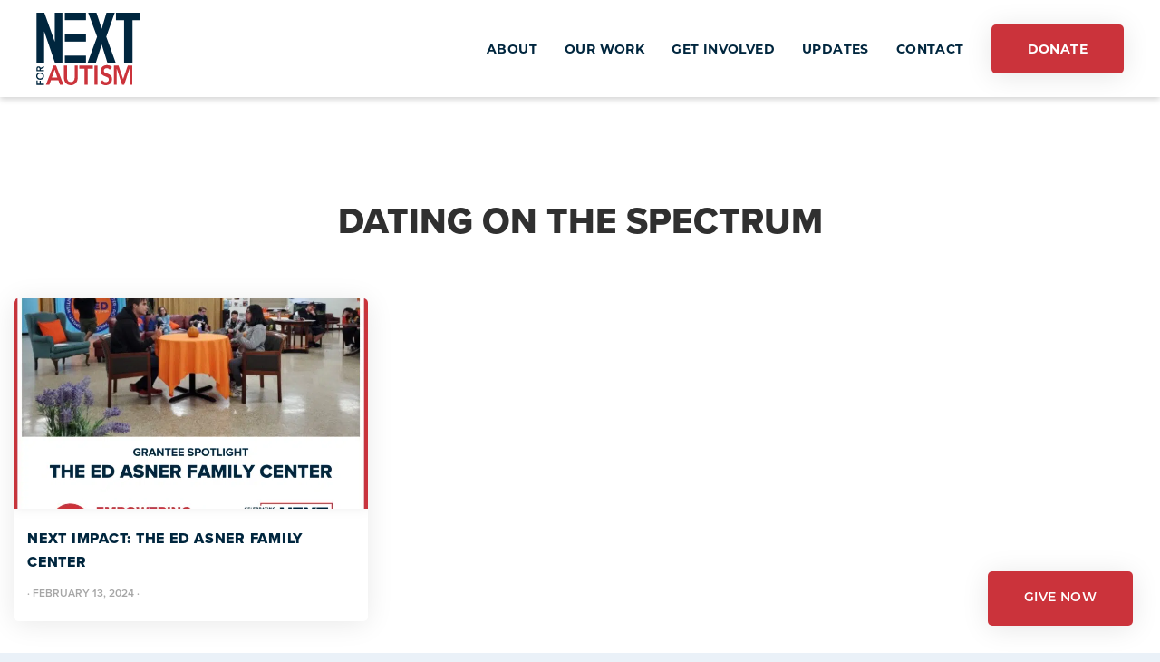

--- FILE ---
content_type: text/html; charset=UTF-8
request_url: https://nextforautism.org/updates/tag/dating-on-the-spectrum/
body_size: 19847
content:
<!DOCTYPE html>
<html lang="en-US">
<head ><script>(function(w,i,g){w[g]=w[g]||[];if(typeof w[g].push=='function')w[g].push(i)})
(window,'GTM-NS983F85','google_tags_first_party');</script><script>(function(w,d,s,l){w[l]=w[l]||[];(function(){w[l].push(arguments);})('set', 'developer_id.dYzg1YT', true);
		w[l].push({'gtm.start':new Date().getTime(),event:'gtm.js'});var f=d.getElementsByTagName(s)[0],
		j=d.createElement(s);j.async=true;j.src='/pb2l/';
		f.parentNode.insertBefore(j,f);
		})(window,document,'script','dataLayer');</script>
<meta charset="UTF-8" />
<meta name="viewport" content="width=device-width, initial-scale=1" />
<meta name='robots' content='index, follow, max-image-preview:large, max-snippet:-1, max-video-preview:-1' />
	<style>img:is([sizes="auto" i], [sizes^="auto," i]) { contain-intrinsic-size: 3000px 1500px }</style>
	
	<!-- This site is optimized with the Yoast SEO plugin v26.7 - https://yoast.com/wordpress/plugins/seo/ -->
	<title>dating on the spectrum Archives - NEXT For AUTISM</title>
	<link rel="canonical" href="https://nextforautism.org/updates/tag/dating-on-the-spectrum/" />
	<meta property="og:locale" content="en_US" />
	<meta property="og:type" content="article" />
	<meta property="og:title" content="dating on the spectrum Archives - NEXT For AUTISM" />
	<meta property="og:url" content="https://nextforautism.org/updates/tag/dating-on-the-spectrum/" />
	<meta property="og:site_name" content="NEXT For AUTISM" />
	<meta name="twitter:card" content="summary_large_image" />
	<script type="application/ld+json" class="yoast-schema-graph">{"@context":"https://schema.org","@graph":[{"@type":"CollectionPage","@id":"https://nextforautism.org/updates/tag/dating-on-the-spectrum/","url":"https://nextforautism.org/updates/tag/dating-on-the-spectrum/","name":"dating on the spectrum Archives - NEXT For AUTISM","isPartOf":{"@id":"https://nextforautism.org/#website"},"primaryImageOfPage":{"@id":"https://nextforautism.org/updates/tag/dating-on-the-spectrum/#primaryimage"},"image":{"@id":"https://nextforautism.org/updates/tag/dating-on-the-spectrum/#primaryimage"},"thumbnailUrl":"https://nextforautism.org/wp-content/uploads/NEXT_grantee-spotlight_ed-asner-family-center.png","breadcrumb":{"@id":"https://nextforautism.org/updates/tag/dating-on-the-spectrum/#breadcrumb"},"inLanguage":"en-US"},{"@type":"ImageObject","inLanguage":"en-US","@id":"https://nextforautism.org/updates/tag/dating-on-the-spectrum/#primaryimage","url":"https://nextforautism.org/wp-content/uploads/NEXT_grantee-spotlight_ed-asner-family-center.png","contentUrl":"https://nextforautism.org/wp-content/uploads/NEXT_grantee-spotlight_ed-asner-family-center.png","width":1080,"height":1080,"caption":"Ed Asner Family Center"},{"@type":"BreadcrumbList","@id":"https://nextforautism.org/updates/tag/dating-on-the-spectrum/#breadcrumb","itemListElement":[{"@type":"ListItem","position":1,"name":"Home","item":"https://nextforautism.org/"},{"@type":"ListItem","position":2,"name":"dating on the spectrum"}]},{"@type":"WebSite","@id":"https://nextforautism.org/#website","url":"https://nextforautism.org/","name":"NEXT For AUTISM","description":"","publisher":{"@id":"https://nextforautism.org/#organization"},"potentialAction":[{"@type":"SearchAction","target":{"@type":"EntryPoint","urlTemplate":"https://nextforautism.org/?s={search_term_string}"},"query-input":{"@type":"PropertyValueSpecification","valueRequired":true,"valueName":"search_term_string"}}],"inLanguage":"en-US"},{"@type":"Organization","@id":"https://nextforautism.org/#organization","name":"NEXT For AUTISM","url":"https://nextforautism.org/","logo":{"@type":"ImageObject","inLanguage":"en-US","@id":"https://nextforautism.org/#/schema/logo/image/","url":"https://nextforautism.org/wp-content/uploads/next-for-autism-logo.svg","contentUrl":"https://nextforautism.org/wp-content/uploads/next-for-autism-logo.svg","caption":"NEXT For AUTISM"},"image":{"@id":"https://nextforautism.org/#/schema/logo/image/"}}]}</script>
	<!-- / Yoast SEO plugin. -->


<link rel='dns-prefetch' href='//js.hs-scripts.com' />
<link rel='dns-prefetch' href='//www.google.com' />
<link rel='dns-prefetch' href='//unpkg.com' />
<link rel="alternate" type="application/rss+xml" title="NEXT For AUTISM &raquo; Feed" href="https://nextforautism.org/feed/" />
<link rel="alternate" type="application/rss+xml" title="NEXT For AUTISM &raquo; Comments Feed" href="https://nextforautism.org/comments/feed/" />
<link rel="alternate" type="application/rss+xml" title="NEXT For AUTISM &raquo; dating on the spectrum Tag Feed" href="https://nextforautism.org/updates/tag/dating-on-the-spectrum/feed/" />
<script>
window._wpemojiSettings = {"baseUrl":"https:\/\/s.w.org\/images\/core\/emoji\/16.0.1\/72x72\/","ext":".png","svgUrl":"https:\/\/s.w.org\/images\/core\/emoji\/16.0.1\/svg\/","svgExt":".svg","source":{"concatemoji":"https:\/\/nextforautism.org\/wp-includes\/js\/wp-emoji-release.min.js?ver=6.8.3"}};
/*! This file is auto-generated */
!function(s,n){var o,i,e;function c(e){try{var t={supportTests:e,timestamp:(new Date).valueOf()};sessionStorage.setItem(o,JSON.stringify(t))}catch(e){}}function p(e,t,n){e.clearRect(0,0,e.canvas.width,e.canvas.height),e.fillText(t,0,0);var t=new Uint32Array(e.getImageData(0,0,e.canvas.width,e.canvas.height).data),a=(e.clearRect(0,0,e.canvas.width,e.canvas.height),e.fillText(n,0,0),new Uint32Array(e.getImageData(0,0,e.canvas.width,e.canvas.height).data));return t.every(function(e,t){return e===a[t]})}function u(e,t){e.clearRect(0,0,e.canvas.width,e.canvas.height),e.fillText(t,0,0);for(var n=e.getImageData(16,16,1,1),a=0;a<n.data.length;a++)if(0!==n.data[a])return!1;return!0}function f(e,t,n,a){switch(t){case"flag":return n(e,"\ud83c\udff3\ufe0f\u200d\u26a7\ufe0f","\ud83c\udff3\ufe0f\u200b\u26a7\ufe0f")?!1:!n(e,"\ud83c\udde8\ud83c\uddf6","\ud83c\udde8\u200b\ud83c\uddf6")&&!n(e,"\ud83c\udff4\udb40\udc67\udb40\udc62\udb40\udc65\udb40\udc6e\udb40\udc67\udb40\udc7f","\ud83c\udff4\u200b\udb40\udc67\u200b\udb40\udc62\u200b\udb40\udc65\u200b\udb40\udc6e\u200b\udb40\udc67\u200b\udb40\udc7f");case"emoji":return!a(e,"\ud83e\udedf")}return!1}function g(e,t,n,a){var r="undefined"!=typeof WorkerGlobalScope&&self instanceof WorkerGlobalScope?new OffscreenCanvas(300,150):s.createElement("canvas"),o=r.getContext("2d",{willReadFrequently:!0}),i=(o.textBaseline="top",o.font="600 32px Arial",{});return e.forEach(function(e){i[e]=t(o,e,n,a)}),i}function t(e){var t=s.createElement("script");t.src=e,t.defer=!0,s.head.appendChild(t)}"undefined"!=typeof Promise&&(o="wpEmojiSettingsSupports",i=["flag","emoji"],n.supports={everything:!0,everythingExceptFlag:!0},e=new Promise(function(e){s.addEventListener("DOMContentLoaded",e,{once:!0})}),new Promise(function(t){var n=function(){try{var e=JSON.parse(sessionStorage.getItem(o));if("object"==typeof e&&"number"==typeof e.timestamp&&(new Date).valueOf()<e.timestamp+604800&&"object"==typeof e.supportTests)return e.supportTests}catch(e){}return null}();if(!n){if("undefined"!=typeof Worker&&"undefined"!=typeof OffscreenCanvas&&"undefined"!=typeof URL&&URL.createObjectURL&&"undefined"!=typeof Blob)try{var e="postMessage("+g.toString()+"("+[JSON.stringify(i),f.toString(),p.toString(),u.toString()].join(",")+"));",a=new Blob([e],{type:"text/javascript"}),r=new Worker(URL.createObjectURL(a),{name:"wpTestEmojiSupports"});return void(r.onmessage=function(e){c(n=e.data),r.terminate(),t(n)})}catch(e){}c(n=g(i,f,p,u))}t(n)}).then(function(e){for(var t in e)n.supports[t]=e[t],n.supports.everything=n.supports.everything&&n.supports[t],"flag"!==t&&(n.supports.everythingExceptFlag=n.supports.everythingExceptFlag&&n.supports[t]);n.supports.everythingExceptFlag=n.supports.everythingExceptFlag&&!n.supports.flag,n.DOMReady=!1,n.readyCallback=function(){n.DOMReady=!0}}).then(function(){return e}).then(function(){var e;n.supports.everything||(n.readyCallback(),(e=n.source||{}).concatemoji?t(e.concatemoji):e.wpemoji&&e.twemoji&&(t(e.twemoji),t(e.wpemoji)))}))}((window,document),window._wpemojiSettings);
</script>
<link rel='stylesheet' id='grassblade-css' href='https://nextforautism.org/wp-content/plugins/grassblade/css/styles.css?ver=6.2.13' media='all' />
<link rel='stylesheet' id='grassblade-frontend-css' href='https://nextforautism.org/wp-content/plugins/grassblade/css/frontend-styles.css?ver=6.2.13' media='all' />
<link rel='stylesheet' id='next-for-autism-css' href='https://nextforautism.org/wp-content/themes/monochrome-pro/style.css?ver=40.9' media='all' />
<style id='next-for-autism-inline-css'>

		.single .content .entry-content > p:first-of-type {
			font-size: 19px;
			font-style: italic;
			font-weight: 600;
		}
		
</style>
<style id='wp-emoji-styles-inline-css'>

	img.wp-smiley, img.emoji {
		display: inline !important;
		border: none !important;
		box-shadow: none !important;
		height: 1em !important;
		width: 1em !important;
		margin: 0 0.07em !important;
		vertical-align: -0.1em !important;
		background: none !important;
		padding: 0 !important;
	}
</style>
<link rel='stylesheet' id='wp-block-library-css' href='https://nextforautism.org/wp-includes/css/dist/block-library/style.min.css?ver=6.8.3' media='all' />
<style id='classic-theme-styles-inline-css'>
/*! This file is auto-generated */
.wp-block-button__link{color:#fff;background-color:#32373c;border-radius:9999px;box-shadow:none;text-decoration:none;padding:calc(.667em + 2px) calc(1.333em + 2px);font-size:1.125em}.wp-block-file__button{background:#32373c;color:#fff;text-decoration:none}
</style>
<style id='global-styles-inline-css'>
:root{--wp--preset--aspect-ratio--square: 1;--wp--preset--aspect-ratio--4-3: 4/3;--wp--preset--aspect-ratio--3-4: 3/4;--wp--preset--aspect-ratio--3-2: 3/2;--wp--preset--aspect-ratio--2-3: 2/3;--wp--preset--aspect-ratio--16-9: 16/9;--wp--preset--aspect-ratio--9-16: 9/16;--wp--preset--color--black: #000000;--wp--preset--color--cyan-bluish-gray: #abb8c3;--wp--preset--color--white: #ffffff;--wp--preset--color--pale-pink: #f78da7;--wp--preset--color--vivid-red: #cf2e2e;--wp--preset--color--luminous-vivid-orange: #ff6900;--wp--preset--color--luminous-vivid-amber: #fcb900;--wp--preset--color--light-green-cyan: #7bdcb5;--wp--preset--color--vivid-green-cyan: #00d084;--wp--preset--color--pale-cyan-blue: #8ed1fc;--wp--preset--color--vivid-cyan-blue: #0693e3;--wp--preset--color--vivid-purple: #9b51e0;--wp--preset--color--theme-primary: #0066cc;--wp--preset--color--theme-secondary: #0066cc;--wp--preset--gradient--vivid-cyan-blue-to-vivid-purple: linear-gradient(135deg,rgba(6,147,227,1) 0%,rgb(155,81,224) 100%);--wp--preset--gradient--light-green-cyan-to-vivid-green-cyan: linear-gradient(135deg,rgb(122,220,180) 0%,rgb(0,208,130) 100%);--wp--preset--gradient--luminous-vivid-amber-to-luminous-vivid-orange: linear-gradient(135deg,rgba(252,185,0,1) 0%,rgba(255,105,0,1) 100%);--wp--preset--gradient--luminous-vivid-orange-to-vivid-red: linear-gradient(135deg,rgba(255,105,0,1) 0%,rgb(207,46,46) 100%);--wp--preset--gradient--very-light-gray-to-cyan-bluish-gray: linear-gradient(135deg,rgb(238,238,238) 0%,rgb(169,184,195) 100%);--wp--preset--gradient--cool-to-warm-spectrum: linear-gradient(135deg,rgb(74,234,220) 0%,rgb(151,120,209) 20%,rgb(207,42,186) 40%,rgb(238,44,130) 60%,rgb(251,105,98) 80%,rgb(254,248,76) 100%);--wp--preset--gradient--blush-light-purple: linear-gradient(135deg,rgb(255,206,236) 0%,rgb(152,150,240) 100%);--wp--preset--gradient--blush-bordeaux: linear-gradient(135deg,rgb(254,205,165) 0%,rgb(254,45,45) 50%,rgb(107,0,62) 100%);--wp--preset--gradient--luminous-dusk: linear-gradient(135deg,rgb(255,203,112) 0%,rgb(199,81,192) 50%,rgb(65,88,208) 100%);--wp--preset--gradient--pale-ocean: linear-gradient(135deg,rgb(255,245,203) 0%,rgb(182,227,212) 50%,rgb(51,167,181) 100%);--wp--preset--gradient--electric-grass: linear-gradient(135deg,rgb(202,248,128) 0%,rgb(113,206,126) 100%);--wp--preset--gradient--midnight: linear-gradient(135deg,rgb(2,3,129) 0%,rgb(40,116,252) 100%);--wp--preset--font-size--small: 14px;--wp--preset--font-size--medium: 20px;--wp--preset--font-size--large: 22px;--wp--preset--font-size--x-large: 42px;--wp--preset--font-size--normal: 18px;--wp--preset--font-size--larger: 26px;--wp--preset--spacing--20: 0.44rem;--wp--preset--spacing--30: 0.67rem;--wp--preset--spacing--40: 1rem;--wp--preset--spacing--50: 1.5rem;--wp--preset--spacing--60: 2.25rem;--wp--preset--spacing--70: 3.38rem;--wp--preset--spacing--80: 5.06rem;--wp--preset--shadow--natural: 6px 6px 9px rgba(0, 0, 0, 0.2);--wp--preset--shadow--deep: 12px 12px 50px rgba(0, 0, 0, 0.4);--wp--preset--shadow--sharp: 6px 6px 0px rgba(0, 0, 0, 0.2);--wp--preset--shadow--outlined: 6px 6px 0px -3px rgba(255, 255, 255, 1), 6px 6px rgba(0, 0, 0, 1);--wp--preset--shadow--crisp: 6px 6px 0px rgba(0, 0, 0, 1);}:where(.is-layout-flex){gap: 0.5em;}:where(.is-layout-grid){gap: 0.5em;}body .is-layout-flex{display: flex;}.is-layout-flex{flex-wrap: wrap;align-items: center;}.is-layout-flex > :is(*, div){margin: 0;}body .is-layout-grid{display: grid;}.is-layout-grid > :is(*, div){margin: 0;}:where(.wp-block-columns.is-layout-flex){gap: 2em;}:where(.wp-block-columns.is-layout-grid){gap: 2em;}:where(.wp-block-post-template.is-layout-flex){gap: 1.25em;}:where(.wp-block-post-template.is-layout-grid){gap: 1.25em;}.has-black-color{color: var(--wp--preset--color--black) !important;}.has-cyan-bluish-gray-color{color: var(--wp--preset--color--cyan-bluish-gray) !important;}.has-white-color{color: var(--wp--preset--color--white) !important;}.has-pale-pink-color{color: var(--wp--preset--color--pale-pink) !important;}.has-vivid-red-color{color: var(--wp--preset--color--vivid-red) !important;}.has-luminous-vivid-orange-color{color: var(--wp--preset--color--luminous-vivid-orange) !important;}.has-luminous-vivid-amber-color{color: var(--wp--preset--color--luminous-vivid-amber) !important;}.has-light-green-cyan-color{color: var(--wp--preset--color--light-green-cyan) !important;}.has-vivid-green-cyan-color{color: var(--wp--preset--color--vivid-green-cyan) !important;}.has-pale-cyan-blue-color{color: var(--wp--preset--color--pale-cyan-blue) !important;}.has-vivid-cyan-blue-color{color: var(--wp--preset--color--vivid-cyan-blue) !important;}.has-vivid-purple-color{color: var(--wp--preset--color--vivid-purple) !important;}.has-black-background-color{background-color: var(--wp--preset--color--black) !important;}.has-cyan-bluish-gray-background-color{background-color: var(--wp--preset--color--cyan-bluish-gray) !important;}.has-white-background-color{background-color: var(--wp--preset--color--white) !important;}.has-pale-pink-background-color{background-color: var(--wp--preset--color--pale-pink) !important;}.has-vivid-red-background-color{background-color: var(--wp--preset--color--vivid-red) !important;}.has-luminous-vivid-orange-background-color{background-color: var(--wp--preset--color--luminous-vivid-orange) !important;}.has-luminous-vivid-amber-background-color{background-color: var(--wp--preset--color--luminous-vivid-amber) !important;}.has-light-green-cyan-background-color{background-color: var(--wp--preset--color--light-green-cyan) !important;}.has-vivid-green-cyan-background-color{background-color: var(--wp--preset--color--vivid-green-cyan) !important;}.has-pale-cyan-blue-background-color{background-color: var(--wp--preset--color--pale-cyan-blue) !important;}.has-vivid-cyan-blue-background-color{background-color: var(--wp--preset--color--vivid-cyan-blue) !important;}.has-vivid-purple-background-color{background-color: var(--wp--preset--color--vivid-purple) !important;}.has-black-border-color{border-color: var(--wp--preset--color--black) !important;}.has-cyan-bluish-gray-border-color{border-color: var(--wp--preset--color--cyan-bluish-gray) !important;}.has-white-border-color{border-color: var(--wp--preset--color--white) !important;}.has-pale-pink-border-color{border-color: var(--wp--preset--color--pale-pink) !important;}.has-vivid-red-border-color{border-color: var(--wp--preset--color--vivid-red) !important;}.has-luminous-vivid-orange-border-color{border-color: var(--wp--preset--color--luminous-vivid-orange) !important;}.has-luminous-vivid-amber-border-color{border-color: var(--wp--preset--color--luminous-vivid-amber) !important;}.has-light-green-cyan-border-color{border-color: var(--wp--preset--color--light-green-cyan) !important;}.has-vivid-green-cyan-border-color{border-color: var(--wp--preset--color--vivid-green-cyan) !important;}.has-pale-cyan-blue-border-color{border-color: var(--wp--preset--color--pale-cyan-blue) !important;}.has-vivid-cyan-blue-border-color{border-color: var(--wp--preset--color--vivid-cyan-blue) !important;}.has-vivid-purple-border-color{border-color: var(--wp--preset--color--vivid-purple) !important;}.has-vivid-cyan-blue-to-vivid-purple-gradient-background{background: var(--wp--preset--gradient--vivid-cyan-blue-to-vivid-purple) !important;}.has-light-green-cyan-to-vivid-green-cyan-gradient-background{background: var(--wp--preset--gradient--light-green-cyan-to-vivid-green-cyan) !important;}.has-luminous-vivid-amber-to-luminous-vivid-orange-gradient-background{background: var(--wp--preset--gradient--luminous-vivid-amber-to-luminous-vivid-orange) !important;}.has-luminous-vivid-orange-to-vivid-red-gradient-background{background: var(--wp--preset--gradient--luminous-vivid-orange-to-vivid-red) !important;}.has-very-light-gray-to-cyan-bluish-gray-gradient-background{background: var(--wp--preset--gradient--very-light-gray-to-cyan-bluish-gray) !important;}.has-cool-to-warm-spectrum-gradient-background{background: var(--wp--preset--gradient--cool-to-warm-spectrum) !important;}.has-blush-light-purple-gradient-background{background: var(--wp--preset--gradient--blush-light-purple) !important;}.has-blush-bordeaux-gradient-background{background: var(--wp--preset--gradient--blush-bordeaux) !important;}.has-luminous-dusk-gradient-background{background: var(--wp--preset--gradient--luminous-dusk) !important;}.has-pale-ocean-gradient-background{background: var(--wp--preset--gradient--pale-ocean) !important;}.has-electric-grass-gradient-background{background: var(--wp--preset--gradient--electric-grass) !important;}.has-midnight-gradient-background{background: var(--wp--preset--gradient--midnight) !important;}.has-small-font-size{font-size: var(--wp--preset--font-size--small) !important;}.has-medium-font-size{font-size: var(--wp--preset--font-size--medium) !important;}.has-large-font-size{font-size: var(--wp--preset--font-size--large) !important;}.has-x-large-font-size{font-size: var(--wp--preset--font-size--x-large) !important;}
:where(.wp-block-post-template.is-layout-flex){gap: 1.25em;}:where(.wp-block-post-template.is-layout-grid){gap: 1.25em;}
:where(.wp-block-columns.is-layout-flex){gap: 2em;}:where(.wp-block-columns.is-layout-grid){gap: 2em;}
:root :where(.wp-block-pullquote){font-size: 1.5em;line-height: 1.6;}
</style>
<link rel='stylesheet' id='dashicons-css' href='https://nextforautism.org/wp-includes/css/dashicons.min.css?ver=6.8.3' media='all' />
<link rel='stylesheet' id='rmp-menu-styles-css' href='https://nextforautism.org/wp-content/uploads/rmp-menu/css/rmp-menu.css?ver=10.21.21' media='all' />
<link rel='stylesheet' id='learndash_quiz_front_css-css' href='//nextforautism.org/wp-content/plugins/sfwd-lms/themes/legacy/templates/learndash_quiz_front.min.css?ver=4.25.7.1' media='all' />
<link rel='stylesheet' id='learndash-css' href='//nextforautism.org/wp-content/plugins/sfwd-lms/src/assets/dist/css/styles.css?ver=4.25.7.1' media='all' />
<link rel='stylesheet' id='jquery-dropdown-css-css' href='//nextforautism.org/wp-content/plugins/sfwd-lms/assets/css/jquery.dropdown.min.css?ver=4.25.7.1' media='all' />
<link rel='stylesheet' id='learndash_lesson_video-css' href='//nextforautism.org/wp-content/plugins/sfwd-lms/themes/legacy/templates/learndash_lesson_video.min.css?ver=4.25.7.1' media='all' />
<link rel='stylesheet' id='learndash-admin-bar-css' href='https://nextforautism.org/wp-content/plugins/sfwd-lms/src/assets/dist/css/admin-bar/styles.css?ver=4.25.7.1' media='all' />
<link rel='stylesheet' id='learndash-course-grid-skin-grid-css' href='https://nextforautism.org/wp-content/plugins/sfwd-lms/includes/course-grid/templates/skins/grid/style.css?ver=4.25.7.1' media='all' />
<link rel='stylesheet' id='learndash-course-grid-pagination-css' href='https://nextforautism.org/wp-content/plugins/sfwd-lms/includes/course-grid/templates/pagination/style.css?ver=4.25.7.1' media='all' />
<link rel='stylesheet' id='learndash-course-grid-filter-css' href='https://nextforautism.org/wp-content/plugins/sfwd-lms/includes/course-grid/templates/filter/style.css?ver=4.25.7.1' media='all' />
<link rel='stylesheet' id='learndash-course-grid-card-grid-1-css' href='https://nextforautism.org/wp-content/plugins/sfwd-lms/includes/course-grid/templates/cards/grid-1/style.css?ver=4.25.7.1' media='all' />
<link rel='stylesheet' id='monochrome-ionicons-css' href='//unpkg.com/ionicons@4.1.2/dist/css/ionicons.min.css?ver=40.9' media='all' />
<link rel='stylesheet' id='next-for-autism-gutenberg-css' href='https://nextforautism.org/wp-content/themes/monochrome-pro/lib/gutenberg/front-end.css?ver=40.9' media='all' />
<style id='next-for-autism-gutenberg-inline-css'>
.gb-block-post-grid .gb-post-grid-items .gb-block-post-grid-title a:hover {
	color: #0066cc;
}

.site-container .wp-block-button .wp-block-button__link {
	background-color: #0066cc;
}

.wp-block-button .wp-block-button__link:not(.has-background),
.wp-block-button .wp-block-button__link:not(.has-background):focus,
.wp-block-button .wp-block-button__link:not(.has-background):hover {
	color: #ffffff;
}

.site-container .wp-block-button.is-style-outline .wp-block-button__link {
	color: #0066cc;
}

.site-container .wp-block-button.is-style-outline .wp-block-button__link:focus,
.site-container .wp-block-button.is-style-outline .wp-block-button__link:hover {
	color: #2389ef;
}

.site-container .wp-block-pullquote.is-style-solid-color {
	background-color: #0066cc;
}		.site-container .has-small-font-size {
			font-size: 14px;
		}		.site-container .has-normal-font-size {
			font-size: 18px;
		}		.site-container .has-large-font-size {
			font-size: 22px;
		}		.site-container .has-larger-font-size {
			font-size: 26px;
		}		.site-container .has-theme-primary-color,
		.site-container .wp-block-button .wp-block-button__link.has-theme-primary-color,
		.site-container .wp-block-button.is-style-outline .wp-block-button__link.has-theme-primary-color {
			color: #0066cc;
		}

		.site-container .has-theme-primary-background-color,
		.site-container .wp-block-button .wp-block-button__link.has-theme-primary-background-color,
		.site-container .wp-block-pullquote.is-style-solid-color.has-theme-primary-background-color {
			background-color: #0066cc;
		}		.site-container .has-theme-secondary-color,
		.site-container .wp-block-button .wp-block-button__link.has-theme-secondary-color,
		.site-container .wp-block-button.is-style-outline .wp-block-button__link.has-theme-secondary-color {
			color: #0066cc;
		}

		.site-container .has-theme-secondary-background-color,
		.site-container .wp-block-button .wp-block-button__link.has-theme-secondary-background-color,
		.site-container .wp-block-pullquote.is-style-solid-color.has-theme-secondary-background-color {
			background-color: #0066cc;
		}
</style>
<link rel='stylesheet' id='learndash-front-css' href='//nextforautism.org/wp-content/plugins/sfwd-lms/themes/ld30/assets/css/learndash.min.css?ver=4.25.7.1' media='all' />
<style id='learndash-front-inline-css'>
		.learndash-wrapper .ld-item-list .ld-item-list-item.ld-is-next,
		.learndash-wrapper .wpProQuiz_content .wpProQuiz_questionListItem label:focus-within {
			border-color: #00263e;
		}

		/*
		.learndash-wrapper a:not(.ld-button):not(#quiz_continue_link):not(.ld-focus-menu-link):not(.btn-blue):not(#quiz_continue_link):not(.ld-js-register-account):not(#ld-focus-mode-course-heading):not(#btn-join):not(.ld-item-name):not(.ld-table-list-item-preview):not(.ld-lesson-item-preview-heading),
		 */

		.learndash-wrapper .ld-breadcrumbs a,
		.learndash-wrapper .ld-lesson-item.ld-is-current-lesson .ld-lesson-item-preview-heading,
		.learndash-wrapper .ld-lesson-item.ld-is-current-lesson .ld-lesson-title,
		.learndash-wrapper .ld-primary-color-hover:hover,
		.learndash-wrapper .ld-primary-color,
		.learndash-wrapper .ld-primary-color-hover:hover,
		.learndash-wrapper .ld-primary-color,
		.learndash-wrapper .ld-tabs .ld-tabs-navigation .ld-tab.ld-active,
		.learndash-wrapper .ld-button.ld-button-transparent,
		.learndash-wrapper .ld-button.ld-button-reverse,
		.learndash-wrapper .ld-icon-certificate,
		.learndash-wrapper .ld-login-modal .ld-login-modal-login .ld-modal-heading,
		#wpProQuiz_user_content a,
		.learndash-wrapper .ld-item-list .ld-item-list-item a.ld-item-name:hover,
		.learndash-wrapper .ld-focus-comments__heading-actions .ld-expand-button,
		.learndash-wrapper .ld-focus-comments__heading a,
		.learndash-wrapper .ld-focus-comments .comment-respond a,
		.learndash-wrapper .ld-focus-comment .ld-comment-reply a.comment-reply-link:hover,
		.learndash-wrapper .ld-expand-button.ld-button-alternate {
			color: #00263e !important;
		}

		.learndash-wrapper .ld-focus-comment.bypostauthor>.ld-comment-wrapper,
		.learndash-wrapper .ld-focus-comment.role-group_leader>.ld-comment-wrapper,
		.learndash-wrapper .ld-focus-comment.role-administrator>.ld-comment-wrapper {
			background-color:rgba(0, 38, 62, 0.03) !important;
		}


		.learndash-wrapper .ld-primary-background,
		.learndash-wrapper .ld-tabs .ld-tabs-navigation .ld-tab.ld-active:after {
			background: #00263e !important;
		}



		.learndash-wrapper .ld-course-navigation .ld-lesson-item.ld-is-current-lesson .ld-status-incomplete,
		.learndash-wrapper .ld-focus-comment.bypostauthor:not(.ptype-sfwd-assignment) >.ld-comment-wrapper>.ld-comment-avatar img,
		.learndash-wrapper .ld-focus-comment.role-group_leader>.ld-comment-wrapper>.ld-comment-avatar img,
		.learndash-wrapper .ld-focus-comment.role-administrator>.ld-comment-wrapper>.ld-comment-avatar img {
			border-color: #00263e !important;
		}



		.learndash-wrapper .ld-loading::before {
			border-top:3px solid #00263e !important;
		}

		.learndash-wrapper .ld-button:hover:not([disabled]):not(.ld-button-transparent):not(.ld--ignore-inline-css),
		#learndash-tooltips .ld-tooltip:after,
		#learndash-tooltips .ld-tooltip,
		.ld-tooltip:not(.ld-tooltip--modern) [role="tooltip"],
		.learndash-wrapper .ld-primary-background,
		.learndash-wrapper .btn-join:not(.ld--ignore-inline-css),
		.learndash-wrapper #btn-join:not(.ld--ignore-inline-css),
		.learndash-wrapper .ld-button:not([disabled]):not(.ld-button-reverse):not(.ld-button-transparent):not(.ld--ignore-inline-css),
		.learndash-wrapper .ld-expand-button:not([disabled]),
		.learndash-wrapper .wpProQuiz_content .wpProQuiz_button:not([disabled]):not(.wpProQuiz_button_reShowQuestion):not(.wpProQuiz_button_restartQuiz),
		.learndash-wrapper .wpProQuiz_content .wpProQuiz_button2:not([disabled]),
		.learndash-wrapper .ld-focus .ld-focus-sidebar .ld-course-navigation-heading,
		.learndash-wrapper .ld-focus-comments .form-submit #submit,
		.learndash-wrapper .ld-login-modal input[type='submit']:not([disabled]),
		.learndash-wrapper .ld-login-modal .ld-login-modal-register:not([disabled]),
		.learndash-wrapper .wpProQuiz_content .wpProQuiz_certificate a.btn-blue:not([disabled]),
		.learndash-wrapper .ld-focus .ld-focus-header .ld-user-menu .ld-user-menu-items a:not([disabled]),
		#wpProQuiz_user_content table.wp-list-table thead th,
		#wpProQuiz_overlay_close:not([disabled]),
		.learndash-wrapper .ld-expand-button.ld-button-alternate:not([disabled]) .ld-icon {
			background-color: #00263e !important;
			color: #ffffff;
		}

		.learndash-wrapper .ld-focus .ld-focus-sidebar .ld-focus-sidebar-trigger:not([disabled]):not(:hover):not(:focus) .ld-icon {
			background-color: #00263e;
		}

		.learndash-wrapper .ld-focus .ld-focus-sidebar .ld-focus-sidebar-trigger:hover .ld-icon,
		.learndash-wrapper .ld-focus .ld-focus-sidebar .ld-focus-sidebar-trigger:focus .ld-icon {
			border-color: #00263e;
			color: #00263e;
		}

		.learndash-wrapper .ld-button:focus:not(.ld-button-transparent):not(.ld--ignore-inline-css),
		.learndash-wrapper .btn-join:focus:not(.ld--ignore-inline-css),
		.learndash-wrapper #btn-join:focus:not(.ld--ignore-inline-css),
		.learndash-wrapper .ld-expand-button:focus,
		.learndash-wrapper .wpProQuiz_content .wpProQuiz_button:not(.wpProQuiz_button_reShowQuestion):focus:not(.wpProQuiz_button_restartQuiz),
		.learndash-wrapper .wpProQuiz_content .wpProQuiz_button2:focus,
		.learndash-wrapper .ld-focus-comments .form-submit #submit,
		.learndash-wrapper .ld-login-modal input[type='submit']:focus,
		.learndash-wrapper .ld-login-modal .ld-login-modal-register:focus,
		.learndash-wrapper .wpProQuiz_content .wpProQuiz_certificate a.btn-blue:focus {
			opacity: 0.75; /* Replicates the hover/focus states pre-4.21.3. */
			outline-color: #00263e;
		}

		.learndash-wrapper .ld-button:hover:not(.ld-button-transparent):not(.ld--ignore-inline-css),
		.learndash-wrapper .btn-join:hover:not(.ld--ignore-inline-css),
		.learndash-wrapper #btn-join:hover:not(.ld--ignore-inline-css),
		.learndash-wrapper .ld-expand-button:hover,
		.learndash-wrapper .wpProQuiz_content .wpProQuiz_button:not(.wpProQuiz_button_reShowQuestion):hover:not(.wpProQuiz_button_restartQuiz),
		.learndash-wrapper .wpProQuiz_content .wpProQuiz_button2:hover,
		.learndash-wrapper .ld-focus-comments .form-submit #submit,
		.learndash-wrapper .ld-login-modal input[type='submit']:hover,
		.learndash-wrapper .ld-login-modal .ld-login-modal-register:hover,
		.learndash-wrapper .wpProQuiz_content .wpProQuiz_certificate a.btn-blue:hover {
			background-color: #00263e; /* Replicates the hover/focus states pre-4.21.3. */
			opacity: 0.85; /* Replicates the hover/focus states pre-4.21.3. */
		}

		.learndash-wrapper .ld-item-list .ld-item-search .ld-closer:focus {
			border-color: #00263e;
		}

		.learndash-wrapper .ld-focus .ld-focus-header .ld-user-menu .ld-user-menu-items:before {
			border-bottom-color: #00263e !important;
		}

		.learndash-wrapper .ld-button.ld-button-transparent:hover {
			background: transparent !important;
		}

		.learndash-wrapper .ld-button.ld-button-transparent:focus {
			outline-color: #00263e;
		}

		.learndash-wrapper .ld-focus .ld-focus-header .sfwd-mark-complete .learndash_mark_complete_button:not(.ld--ignore-inline-css),
		.learndash-wrapper .ld-focus .ld-focus-header #sfwd-mark-complete #learndash_mark_complete_button,
		.learndash-wrapper .ld-button.ld-button-transparent,
		.learndash-wrapper .ld-button.ld-button-alternate,
		.learndash-wrapper .ld-expand-button.ld-button-alternate {
			background-color:transparent !important;
		}

		.learndash-wrapper .ld-focus-header .ld-user-menu .ld-user-menu-items a,
		.learndash-wrapper .ld-button.ld-button-reverse:hover,
		.learndash-wrapper .ld-alert-success .ld-alert-icon.ld-icon-certificate,
		.learndash-wrapper .ld-alert-warning .ld-button,
		.learndash-wrapper .ld-primary-background.ld-status {
			color:white !important;
		}

		.learndash-wrapper .ld-status.ld-status-unlocked {
			background-color: rgba(0,38,62,0.2) !important;
			color: #00263e !important;
		}

		.learndash-wrapper .wpProQuiz_content .wpProQuiz_addToplist {
			background-color: rgba(0,38,62,0.1) !important;
			border: 1px solid #00263e !important;
		}

		.learndash-wrapper .wpProQuiz_content .wpProQuiz_toplistTable th {
			background: #00263e !important;
		}

		.learndash-wrapper .wpProQuiz_content .wpProQuiz_toplistTrOdd {
			background-color: rgba(0,38,62,0.1) !important;
		}


		.learndash-wrapper .wpProQuiz_content .wpProQuiz_time_limit .wpProQuiz_progress {
			background-color: #00263e !important;
		}
		
		.learndash-wrapper #quiz_continue_link,
		.learndash-wrapper .ld-secondary-background,
		.learndash-wrapper .learndash_mark_complete_button:not(.ld--ignore-inline-css),
		.learndash-wrapper #learndash_mark_complete_button,
		.learndash-wrapper .ld-status-complete,
		.learndash-wrapper .ld-alert-success .ld-button,
		.learndash-wrapper .ld-alert-success .ld-alert-icon {
			background-color: #cb333b !important;
		}

		.learndash-wrapper #quiz_continue_link:focus,
		.learndash-wrapper .learndash_mark_complete_button:focus:not(.ld--ignore-inline-css),
		.learndash-wrapper #learndash_mark_complete_button:focus,
		.learndash-wrapper .ld-alert-success .ld-button:focus {
			outline-color: #cb333b;
		}

		.learndash-wrapper .wpProQuiz_content a#quiz_continue_link {
			background-color: #cb333b !important;
		}

		.learndash-wrapper .wpProQuiz_content a#quiz_continue_link:focus {
			outline-color: #cb333b;
		}

		.learndash-wrapper .course_progress .sending_progress_bar {
			background: #cb333b !important;
		}

		.learndash-wrapper .wpProQuiz_content .wpProQuiz_button_reShowQuestion:hover, .learndash-wrapper .wpProQuiz_content .wpProQuiz_button_restartQuiz:hover {
			background-color: #cb333b !important;
			opacity: 0.75;
		}

		.learndash-wrapper .wpProQuiz_content .wpProQuiz_button_reShowQuestion:focus,
		.learndash-wrapper .wpProQuiz_content .wpProQuiz_button_restartQuiz:focus {
			outline-color: #cb333b;
		}

		.learndash-wrapper .ld-secondary-color-hover:hover,
		.learndash-wrapper .ld-secondary-color,
		.learndash-wrapper .ld-focus .ld-focus-header .sfwd-mark-complete .learndash_mark_complete_button:not(.ld--ignore-inline-css),
		.learndash-wrapper .ld-focus .ld-focus-header #sfwd-mark-complete #learndash_mark_complete_button,
		.learndash-wrapper .ld-focus .ld-focus-header .sfwd-mark-complete:after {
			color: #cb333b !important;
		}

		.learndash-wrapper .ld-secondary-in-progress-icon {
			border-left-color: #cb333b !important;
			border-top-color: #cb333b !important;
		}

		.learndash-wrapper .ld-alert-success {
			border-color: #cb333b;
			background-color: transparent !important;
			color: #cb333b;
		}

		
</style>
<link rel='stylesheet' id='sib-front-css-css' href='https://nextforautism.org/wp-content/plugins/mailin/css/mailin-front.css?ver=6.8.3' media='all' />
<link rel='stylesheet' id='pp-animate-css' href='https://nextforautism.org/wp-content/plugins/bbpowerpack/assets/css/animate.min.css?ver=3.5.1' media='all' />
<script src="https://nextforautism.org/wp-includes/js/jquery/jquery.min.js?ver=3.7.1" id="jquery-core-js"></script>
<script src="https://nextforautism.org/wp-includes/js/jquery/jquery-migrate.min.js?ver=3.4.1" id="jquery-migrate-js"></script>
<script id="gb-user-profile-js-extra">
var gb_profile = {"date":"Date","score":"Score","status":"Status","timespent":"Timespent","quiz_report":"Quiz Report","completed":"Completed","attempted":"Attempted","passed":"Passed","failed":"Failed","in_progress":"In Progress","datatables_language":{"sEmptyTable":"No data available in table","sInfo":"Showing _START_ to _END_ of _TOTAL_ entries","sInfoEmpty":"Showing 0 to 0 of 0 entries","sInfoFiltered":"(filtered from _MAX_ total entries)","sInfoPostFix":"","sInfoThousands":",","sLengthMenu":"Show _MENU_ entries","sLoadingRecords":"Loading...","sProcessing":"Processing...","sSearch":"Search:","sZeroRecords":"No matching records found","oPaginate":{"sFirst":"First","sLast":"Last","sNext":"Next","sPrevious":"Previous"},"oAria":{"sSortAscending":": activate to sort column ascending","sSortDescending":": activate to sort column descending"}},"plugin_dir_url":"https:\/\/nextforautism.org\/wp-content\/plugins\/grassblade"};
</script>
<script src="https://nextforautism.org/wp-content/plugins/grassblade/addons/user_report/js/script.js?ver=6.2.13" id="gb-user-profile-js"></script>
<script id="sib-front-js-js-extra">
var sibErrMsg = {"invalidMail":"Please fill out valid email address","requiredField":"Please fill out required fields","invalidDateFormat":"Please fill out valid date format","invalidSMSFormat":"Please fill out valid phone number"};
var ajax_sib_front_object = {"ajax_url":"https:\/\/nextforautism.org\/wp-admin\/admin-ajax.php","ajax_nonce":"65b52a18e5","flag_url":"https:\/\/nextforautism.org\/wp-content\/plugins\/mailin\/img\/flags\/"};
</script>
<script src="https://nextforautism.org/wp-content/plugins/mailin/js/mailin-front.js?ver=1762057652" id="sib-front-js-js"></script>
<script id="grassblade-js-extra">
var gb_data = {"plugin_dir_url":"https:\/\/nextforautism.org\/wp-content\/plugins\/grassblade\/","is_admin":"","is_guest":"1","ajax_url":"https:\/\/nextforautism.org\/wp-admin\/admin-ajax.php","post_id":"15700","lrs_exists":"","completion_tracking_enabled":"","post_completion":"","lang":{"confirm_reset_learner_progress":"Are you sure you want to reset progress on this content for all learners?","S.No.":"S.No.","User":"User","Email":"Email","Video":"Video","Length":"Length","Attempts":"Attempts","Timespent":"Timespent","Heatmap":"Heatmap","Completed %":"Completed %","Not Watched":"Not Watched","Type":"Type","Percentage Watched":"Percentage Watched","Select All":"Select All","Select None":"Select None","Loading...":"Loading...","No data.":"No data.","Content":"Content","Date":"Date","Student Score %":"Student Score %","Group Avg":"Group Avg","Global Avg":"Global Avg","Time Spent":"Time Spent"},"labels":{"content_passed_message":"Congratulations! You have successfully %s the content.","content_failed_message":"You did not pass.","content_getting_result":"Getting your Result ...","passed":"Passed","failed":"Failed","completed":"Completed"}};
</script>
<script src="https://nextforautism.org/wp-content/plugins/grassblade/js/script.js?ver=6.2.13" id="grassblade-js"></script>
<link rel="https://api.w.org/" href="https://nextforautism.org/wp-json/" /><link rel="alternate" title="JSON" type="application/json" href="https://nextforautism.org/wp-json/wp/v2/tags/649" /><link rel="EditURI" type="application/rsd+xml" title="RSD" href="https://nextforautism.org/xmlrpc.php?rsd" />
		<script>
			var bb_powerpack = {
				version: '2.40.10',
				getAjaxUrl: function() { return atob( 'aHR0cHM6Ly9uZXh0Zm9yYXV0aXNtLm9yZy93cC1hZG1pbi9hZG1pbi1hamF4LnBocA==' ); },
				callback: function() {},
				mapMarkerData: {},
				post_id: '15700',
				search_term: '',
				current_page: 'https://nextforautism.org/updates/tag/dating-on-the-spectrum/',
				conditionals: {
					is_front_page: false,
					is_home: false,
					is_archive: true,
					current_post_type: '',
					is_tax: false,
										current_tax: 'post_tag',
					current_term: 'dating-on-the-spectrum',
										is_author: false,
					current_author: false,
					is_search: false,
									}
			};
		</script>
					<!-- DO NOT COPY THIS SNIPPET! Start of Page Analytics Tracking for HubSpot WordPress plugin v11.3.33-->
			<script class="hsq-set-content-id" data-content-id="listing-page">
				var _hsq = _hsq || [];
				_hsq.push(["setContentType", "listing-page"]);
			</script>
			<!-- DO NOT COPY THIS SNIPPET! End of Page Analytics Tracking for HubSpot WordPress plugin -->
			<!-- Stream WordPress user activity plugin v4.1.1 -->
<link rel="pingback" href="https://nextforautism.org/xmlrpc.php" />
<!--@SC - 03/15/22- Adobe font script - Start -->
<link rel="stylesheet" href="https://use.typekit.net/urr8zbz.css">
<!--@SC - 03/15/22- Adobe font script - End-->


<!--@SC - 03/15/22- FontAwesome script - Start -->
<link rel="stylesheet" href="https://pro.fontawesome.com/releases/v6.1.0/css/all.css" crossorigin="anonymous">
<!--@SC - 03/15/22- FontAwesome script - End -->

<script>
(function() {
  var href = window.location.href;
  var inAdmin = href.includes('/wp-admin');
  var inBeaverUI = href.includes('fl_builder_ui');
  var inBeaverEdit = href.includes('fl_builder');
  var inIframe = window.self !== window.top; // Inside the live preview frame

  // Stop script from running in any Beaver Builder or admin context
  if (inAdmin || inBeaverUI || inBeaverEdit || inIframe) return;

  // Load UserWay only on public-facing pages
  var d = document;
  var s = d.createElement('script');
  s.setAttribute('data-account', 'mTQXQ5yg1X');
  s.setAttribute('src', 'https://cdn.userway.org/widget.js');
  (d.body || d.head).appendChild(s);
})();
</script>

<noscript>
  Please ensure Javascript is enabled for purposes of
  <a href="https://userway.org">website accessibility</a>
</noscript><meta name="generator" content="speculation-rules 1.6.0">
<meta name="generator" content="Powered by Slider Revolution 6.7.40 - responsive, Mobile-Friendly Slider Plugin for WordPress with comfortable drag and drop interface." />
<!-- Google Tag Manager -->
<script>(function(w,d,s,l,i){w[l]=w[l]||[];w[l].push({'gtm.start':
new Date().getTime(),event:'gtm.js'});var f=d.getElementsByTagName(s)[0],
j=d.createElement(s),dl=l!='dataLayer'?'&l='+l:'';j.async=true;j.src=
'https://www.googletagmanager.com/gtm.js?id='+i+dl;f.parentNode.insertBefore(j,f);
})(window,document,'script','dataLayer','GTM-NS983F85');</script>
<!-- End Google Tag Manager -->

<script id="mcjs">!function(c,h,i,m,p){m=c.createElement(h),p=c.getElementsByTagName(h)[0],m.async=1,m.src=i,p.parentNode.insertBefore(m,p)}(document,"script","https://chimpstatic.com/mcjs-connected/js/users/59a485003300974623bc03842/d808e2c72ae767666e0398471.js");</script>

<meta name="google-site-verification" content="yMuNSb0ZV1IE-ZfVoPn72wm5tnNN2p3mTeg8TL5E1Ak" /><link rel="icon" href="https://nextforautism.org/wp-content/uploads/2022/03/Favicon-6-80x80.png" sizes="32x32" />
<link rel="icon" href="https://nextforautism.org/wp-content/uploads/2022/03/Favicon-6.png" sizes="192x192" />
<link rel="apple-touch-icon" href="https://nextforautism.org/wp-content/uploads/2022/03/Favicon-6.png" />
<meta name="msapplication-TileImage" content="https://nextforautism.org/wp-content/uploads/2022/03/Favicon-6.png" />
<script>function setREVStartSize(e){
			//window.requestAnimationFrame(function() {
				window.RSIW = window.RSIW===undefined ? window.innerWidth : window.RSIW;
				window.RSIH = window.RSIH===undefined ? window.innerHeight : window.RSIH;
				try {
					var pw = document.getElementById(e.c).parentNode.offsetWidth,
						newh;
					pw = pw===0 || isNaN(pw) || (e.l=="fullwidth" || e.layout=="fullwidth") ? window.RSIW : pw;
					e.tabw = e.tabw===undefined ? 0 : parseInt(e.tabw);
					e.thumbw = e.thumbw===undefined ? 0 : parseInt(e.thumbw);
					e.tabh = e.tabh===undefined ? 0 : parseInt(e.tabh);
					e.thumbh = e.thumbh===undefined ? 0 : parseInt(e.thumbh);
					e.tabhide = e.tabhide===undefined ? 0 : parseInt(e.tabhide);
					e.thumbhide = e.thumbhide===undefined ? 0 : parseInt(e.thumbhide);
					e.mh = e.mh===undefined || e.mh=="" || e.mh==="auto" ? 0 : parseInt(e.mh,0);
					if(e.layout==="fullscreen" || e.l==="fullscreen")
						newh = Math.max(e.mh,window.RSIH);
					else{
						e.gw = Array.isArray(e.gw) ? e.gw : [e.gw];
						for (var i in e.rl) if (e.gw[i]===undefined || e.gw[i]===0) e.gw[i] = e.gw[i-1];
						e.gh = e.el===undefined || e.el==="" || (Array.isArray(e.el) && e.el.length==0)? e.gh : e.el;
						e.gh = Array.isArray(e.gh) ? e.gh : [e.gh];
						for (var i in e.rl) if (e.gh[i]===undefined || e.gh[i]===0) e.gh[i] = e.gh[i-1];
											
						var nl = new Array(e.rl.length),
							ix = 0,
							sl;
						e.tabw = e.tabhide>=pw ? 0 : e.tabw;
						e.thumbw = e.thumbhide>=pw ? 0 : e.thumbw;
						e.tabh = e.tabhide>=pw ? 0 : e.tabh;
						e.thumbh = e.thumbhide>=pw ? 0 : e.thumbh;
						for (var i in e.rl) nl[i] = e.rl[i]<window.RSIW ? 0 : e.rl[i];
						sl = nl[0];
						for (var i in nl) if (sl>nl[i] && nl[i]>0) { sl = nl[i]; ix=i;}
						var m = pw>(e.gw[ix]+e.tabw+e.thumbw) ? 1 : (pw-(e.tabw+e.thumbw)) / (e.gw[ix]);
						newh =  (e.gh[ix] * m) + (e.tabh + e.thumbh);
					}
					var el = document.getElementById(e.c);
					if (el!==null && el) el.style.height = newh+"px";
					el = document.getElementById(e.c+"_wrapper");
					if (el!==null && el) {
						el.style.height = newh+"px";
						el.style.display = "block";
					}
				} catch(e){
					console.log("Failure at Presize of Slider:" + e)
				}
			//});
		  };</script>
		<style id="wp-custom-css">
			.centered {
    text-align: center;
}
body .uwy.userway_p2 .uai, body .uwy.userway_p3 .uai {
    top: 40px !important;
    left: 8px !important;
}
.learndash-wrapper .ld-course-status.ld-course-status-enrolled, .single-sfwd-courses .give-now-btn, .single-sfwd-courses aside.sidebar, .single-sfwd-courses footer.entry-footer, .postid-16732 .user_has_no_access .fl-row-content-wrap {
	  display: none;
}
.reg-pg {
	min-height: 60vh;
}
.learndash-wrapper .ld-login-modal .ld-login-modal-form .ld-login-modal-branding img {
	max-height: 100px;
}
.learndash-wrapper.ld-modal-open .ld-modal {
	z-index: 99999;
}
.width-767 {
    max-width: 767px !important;
}
.single-sfwd-courses .course-content, .page-id-15895 .content, .page-id-15896 .content, .page-id-15897 .content {
	max-width: 1166px;
	margin: auto;
	padding-bottom: 80px;
}
.ldregister, .page-id-15896 .content form {
	max-width: 600px;
	margin: auto;
}
.page-id-15896 .content form {
	margin-top: 80px;
}
form.post-password-form {
	max-width: 767px;
  min-height: 50vh;
  margin: auto;
  padding: 80px 16px;
	text-align: center;
}
form.post-password-form input {
	border: 1px solid #ccc;
}
.top-heading-label {
	color: #CB333B;
	text-transform: uppercase;
	font-weight: 600;
	font-size: 24px;
}
.ndv-chips {
	background: #E5E3E3;
	padding: 3px 12px;
	border-radius: 100px;
}
.dei-card-right {
  width: 80%;
	align-self: flex-end;
}
.dei-card-left {
	width: 86%;
}
.dei-card-right-2 {
  width: 83%;
	align-self: flex-end;
}
.category-chip p {
	display: inline-block;
	background: #F2F2F2;
	padding: 0 8px;
}
.lp-resource-title h1,.lp-resource-title h2 {
	font-size: 56px;
	line-height: 1.1em;
}
.lp-resource-title h4, .eyebrow-title {
	font-size: 24px;
	font-weight: 600;
}
.form-conf-box, .form-conf-box .conf-box-content {
  display: flex;
  flex-direction: column;
	gap: 32px;
  align-items: center;
	text-align: center;
}
.form-conf-box p {
  font-size: 28px;
	line-height: 1.3em;
	font-weight: 600;
}
.form-conf-box img {
	margin-bottom: 0px;
}
.form-conf-box .lp-dl-btn {
	padding: 20px 40px;
	background: #CB333B;
	color: #ffffff;
	text-transform: uppercase;
	font-weight: 600;
  width: 100%;
  text-align: center;
}
.resources-template-default .sidebar, .resources-template-default .entry-footer {
	display: none;
}
.learndash-wrap {
	max-width: 1166px;
	margin: auto;
}
.learndash-wrapper .ld-item-list {
	margin: 2em 0;
}
.learndash-wrapper .ld-focus .ld-focus-main .ld-focus-content {
	max-width: 100%;
}
.auto-margin {
	margin: auto;
} 
.m-top-6 {
	margin-top: 6px;
}
.font-20 {
	font-size: 20px !important;
}
.valign-txt-btm {
	vertical-align: text-bottom;
}
@media (min-width: 768px) {
    .site-header .custom-logo-link .custom-logo {
        height: 80px;
    }
	.form-conf-box .conf-box-content img, .form-conf-box .lp-dl-btn {
    width: 80%;
  }
}
@media screen and (max-width: 499px) {
	.lp-resource-title h1, .lp-resource-title h2 {
	  font-size: 40px;
}
  .lp-resource-title h4, .eyebrow-title {
	 font-size: 18px;
  }
}
@media (max-width: 1280px) {
	.learndash-wrap {
		padding-left: 20px;
		padding-right: 20px;
	}
}		</style>
		</head>
<body class="archive tag tag-dating-on-the-spectrum tag-649 wp-custom-logo wp-embed-responsive wp-theme-genesis wp-child-theme-monochrome-pro fl-builder-2-9-4-2 fl-no-js header-full-width full-width-content genesis-breadcrumbs-hidden modula-best-grid-gallery">
<!-- Google Tag Manager (noscript) -->
<noscript><iframe src="https://www.googletagmanager.com/ns.html?id=GTM-NS983F85"
height="0" width="0" style="display:none;visibility:hidden"></iframe></noscript>
<!-- End Google Tag Manager (noscript) -->			<button type="button"  aria-controls="rmp-container-15094" aria-label="Menu Trigger" id="rmp_menu_trigger-15094"  class="rmp_menu_trigger rmp-menu-trigger-boring">
								<span class="rmp-trigger-box">
									<span class="responsive-menu-pro-inner"></span>
								</span>
					</button>
						<div id="rmp-container-15094" class="rmp-container rmp-container rmp-slide-right">
							<div id="rmp-menu-title-15094" class="rmp-menu-title">
									<a href="/home/" target="_self" class="rmp-menu-title-link" id="rmp-menu-title-link">
										<picture>
<source type="image/webp" srcset="https://nextforautism.org/wp-content/uploads/2022/04/NEXT-For-AUTISM-Logo-White.jpg.webp"/>
<img src="https://nextforautism.org/wp-content/uploads/2022/04/NEXT-For-AUTISM-Logo-White.jpg" alt="" width="100" height="100" class="rmp-menu-title-image"/>
</picture>
<span></span>					</a>
							</div>
			<div id="rmp-menu-wrap-15094" class="rmp-menu-wrap"><ul id="rmp-menu-15094" class="rmp-menu" role="menubar" aria-label="Header Menu"><li id="rmp-menu-item-597" class=" menu-item menu-item-type-post_type menu-item-object-page menu-item-has-children rmp-menu-item rmp-menu-item-has-children rmp-menu-top-level-item" role="none"><a  class="rmp-menu-item-link"  href="https://nextforautism.org/about/"  role="menuitem"  >About<div class="rmp-menu-subarrow"><span class="rmp-font-icon dashicons dashicons-arrow-up-alt2 "></span></div></a><ul aria-label="About"
            role="menu" data-depth="2"
            class="rmp-submenu rmp-submenu-depth-1"><li id="rmp-menu-item-13938" class=" menu-item menu-item-type-post_type menu-item-object-page rmp-menu-item rmp-menu-sub-level-item" role="none"><a  class="rmp-menu-item-link"  href="https://nextforautism.org/about/"  role="menuitem"  >Our Organization</a></li><li id="rmp-menu-item-13937" class=" menu-item menu-item-type-post_type menu-item-object-page rmp-menu-item rmp-menu-sub-level-item" role="none"><a  class="rmp-menu-item-link"  href="https://nextforautism.org/about/our-team/"  role="menuitem"  >Our Team</a></li></ul></li><li id="rmp-menu-item-657" class=" menu-item menu-item-type-post_type menu-item-object-page menu-item-has-children rmp-menu-item rmp-menu-item-has-children rmp-menu-top-level-item" role="none"><a  class="rmp-menu-item-link"  href="https://nextforautism.org/our-work/"  role="menuitem"  >Our Work<div class="rmp-menu-subarrow"><span class="rmp-font-icon dashicons dashicons-arrow-up-alt2 "></span></div></a><ul aria-label="Our Work"
            role="menu" data-depth="2"
            class="rmp-submenu rmp-submenu-depth-1"><li id="rmp-menu-item-15854" class=" menu-item menu-item-type-post_type menu-item-object-page rmp-menu-item rmp-menu-sub-level-item" role="none"><a  class="rmp-menu-item-link"  href="https://nextforautism.org/20years/"  role="menuitem"  >20 Years of Impact</a></li><li id="rmp-menu-item-13931" class=" menu-item menu-item-type-post_type menu-item-object-page rmp-menu-item rmp-menu-sub-level-item" role="none"><a  class="rmp-menu-item-link"  href="https://nextforautism.org/our-work/"  role="menuitem"  >What We Do</a></li><li id="rmp-menu-item-14408" class=" menu-item menu-item-type-custom menu-item-object-custom rmp-menu-item rmp-menu-sub-level-item" role="none"><a  class="rmp-menu-item-link"  href="https://nextforautism.org/OUR-WORK/#our-accomplishments"  role="menuitem"  >What We&#8217;ve Done</a></li><li id="rmp-menu-item-13933" class=" menu-item menu-item-type-post_type menu-item-object-page rmp-menu-item rmp-menu-sub-level-item" role="none"><a  class="rmp-menu-item-link"  href="https://nextforautism.org/our-work/resources/"  role="menuitem"  >Resources</a></li><li id="rmp-menu-item-15858" class=" menu-item menu-item-type-post_type menu-item-object-page rmp-menu-item rmp-menu-sub-level-item" role="none"><a  class="rmp-menu-item-link"  href="https://nextforautism.org/our-work/next-gen-connect/"  role="menuitem"  >NEXT CONNECTS</a></li><li id="rmp-menu-item-16142" class=" menu-item menu-item-type-post_type menu-item-object-page rmp-menu-item rmp-menu-sub-level-item" role="none"><a  class="rmp-menu-item-link"  href="https://nextforautism.org/dei-at-work/"  role="menuitem"  >DEI at Work</a></li><li id="rmp-menu-item-16381" class=" menu-item menu-item-type-post_type menu-item-object-page rmp-menu-item rmp-menu-sub-level-item" role="none"><a  class="rmp-menu-item-link"  href="https://nextforautism.org/our-work/grants-and-guidelines/"  role="menuitem"  >Grants and Guidelines</a></li><li id="rmp-menu-item-16310" class=" menu-item menu-item-type-post_type menu-item-object-page rmp-menu-item rmp-menu-sub-level-item" role="none"><a  class="rmp-menu-item-link"  href="https://nextforautism.org/our-work/fellows-scholarship/"  role="menuitem"  >Fellows Scholarship</a></li></ul></li><li id="rmp-menu-item-656" class=" menu-item menu-item-type-post_type menu-item-object-page menu-item-has-children rmp-menu-item rmp-menu-item-has-children rmp-menu-top-level-item" role="none"><a  class="rmp-menu-item-link"  href="https://nextforautism.org/get-involved/"  role="menuitem"  >Get Involved<div class="rmp-menu-subarrow"><span class="rmp-font-icon dashicons dashicons-arrow-up-alt2 "></span></div></a><ul aria-label="Get Involved"
            role="menu" data-depth="2"
            class="rmp-submenu rmp-submenu-depth-1"><li id="rmp-menu-item-16618" class=" menu-item menu-item-type-post_type menu-item-object-page rmp-menu-item rmp-menu-sub-level-item" role="none"><a  class="rmp-menu-item-link"  href="https://nextforautism.org/autism-acceptance-employment/"  role="menuitem"  >Autism Acceptance and Employment Month</a></li><li id="rmp-menu-item-14056" class=" menu-item menu-item-type-post_type menu-item-object-page rmp-menu-item rmp-menu-sub-level-item" role="none"><a  class="rmp-menu-item-link"  href="https://nextforautism.org/get-involved/events/"  role="menuitem"  >Events</a></li><li id="rmp-menu-item-13929" class=" menu-item menu-item-type-custom menu-item-object-custom rmp-menu-item rmp-menu-sub-level-item" role="none"><a  class="rmp-menu-item-link"  target="_blank"  href="https://nextforautism.org/night-of-too-many-stars-2025/"  role="menuitem"  >Night of Too Many Stars</a></li><li id="rmp-menu-item-15810" class=" menu-item menu-item-type-post_type menu-item-object-page rmp-menu-item rmp-menu-sub-level-item" role="none"><a  class="rmp-menu-item-link"  href="https://nextforautism.org/about/next-gen-board/"  role="menuitem"  >NEXT Gen Board</a></li><li id="rmp-menu-item-13928" class=" menu-item menu-item-type-post_type menu-item-object-page rmp-menu-item rmp-menu-sub-level-item" role="none"><a  class="rmp-menu-item-link"  href="https://nextforautism.org/get-involved/job-openings/"  role="menuitem"  >Join Our Team</a></li></ul></li><li id="rmp-menu-item-655" class=" menu-item menu-item-type-post_type menu-item-object-page rmp-menu-item rmp-menu-top-level-item" role="none"><a  class="rmp-menu-item-link"  href="https://nextforautism.org/updates/"  role="menuitem"  >Updates</a></li><li id="rmp-menu-item-658" class=" menu-item menu-item-type-post_type menu-item-object-page rmp-menu-item rmp-menu-top-level-item" role="none"><a  class="rmp-menu-item-link"  href="https://nextforautism.org/contact-us/"  role="menuitem"  >Contact</a></li><li id="rmp-menu-item-659" class=" menu-item menu-item-type-custom menu-item-object-custom rmp-menu-item rmp-menu-top-level-item" role="none"><a  class="rmp-menu-item-link"  href="/donate/"  role="menuitem"  id="donate-nav"  >DONATE</a></li></ul></div>			</div>
			<div class="site-container"><ul class="genesis-skip-link"><li><a href="#genesis-nav-primary" class="screen-reader-shortcut"> Skip to primary navigation</a></li><li><a href="#genesis-content" class="screen-reader-shortcut"> Skip to main content</a></li></ul><div class="utility-bar"><div class="wrap"><div class="utility-bar-mobile"><section id="custom_html-2" class="widget_text widget widget_custom_html"><div class="widget_text widget-wrap"><div class="textwidget custom-html-widget"><div class="uti-mobile-contact-info"><i class="fas fa-phone fa-flip-horizontal"></i><a href="#">(717) 383-9380</a>
</div>
<div class="uti-desktop-contact-info">
<div class="uti-login-links">
<a href="#" class="non-decorated-link text-white" target="_blank">Call Us: <span class="text-light">(717) 383-9380</span> </a>
<span class="separater">|</span>
<a href="#" class="non-decorated-link text-white" target="_blank">Email Us: <span class="text-light"><span class="__cf_email__" data-cfemail="741d1a121b341b0100131b4742445a171b19">[email&#160;protected]</span></span></a>
</div>
<div class="uti_social">
<div class="social-icons facebook"><a href="#" target="_blank"><i class="fab fa-facebook-square"></i></a></div>
<div class="social-icons linkedin"><a href="#" target="_blank"><i class="fab fa-linkedin"></i></a></div>
</div>
</div></div></div></section>
</div></div></div><header class="site-header"><div class="wrap"><div class="title-area"><a href="https://nextforautism.org/" class="custom-logo-link" rel="home"><img width="1" height="1" src="https://nextforautism.org/wp-content/uploads/next-for-autism-logo.svg" class="custom-logo" alt="NEXT for AUTISM logo" decoding="async" /></a></div><nav class="nav-primary" aria-label="Main" id="genesis-nav-primary"><div class="wrap"><ul id="menu-header-menu" class="menu genesis-nav-menu menu-primary js-superfish"><li id="menu-item-597" class="menu-item menu-item-type-post_type menu-item-object-page menu-item-has-children menu-item-597"><a href="https://nextforautism.org/about/"><span >About</span></a>
<ul class="sub-menu">
	<li id="menu-item-13938" class="menu-item menu-item-type-post_type menu-item-object-page menu-item-13938"><a href="https://nextforautism.org/about/"><span >Our Organization</span></a></li>
	<li id="menu-item-13937" class="menu-item menu-item-type-post_type menu-item-object-page menu-item-13937"><a href="https://nextforautism.org/about/our-team/"><span >Our Team</span></a></li>
</ul>
</li>
<li id="menu-item-657" class="menu-item menu-item-type-post_type menu-item-object-page menu-item-has-children menu-item-657"><a href="https://nextforautism.org/our-work/"><span >Our Work</span></a>
<ul class="sub-menu">
	<li id="menu-item-15854" class="menu-item menu-item-type-post_type menu-item-object-page menu-item-15854"><a href="https://nextforautism.org/20years/"><span >20 Years of Impact</span></a></li>
	<li id="menu-item-13931" class="menu-item menu-item-type-post_type menu-item-object-page menu-item-13931"><a href="https://nextforautism.org/our-work/"><span >What We Do</span></a></li>
	<li id="menu-item-14408" class="menu-item menu-item-type-custom menu-item-object-custom menu-item-14408"><a href="https://nextforautism.org/OUR-WORK/#our-accomplishments"><span >What We&#8217;ve Done</span></a></li>
	<li id="menu-item-13933" class="menu-item menu-item-type-post_type menu-item-object-page menu-item-13933"><a href="https://nextforautism.org/our-work/resources/"><span >Resources</span></a></li>
	<li id="menu-item-15858" class="menu-item menu-item-type-post_type menu-item-object-page menu-item-15858"><a href="https://nextforautism.org/our-work/next-gen-connect/"><span >NEXT CONNECTS</span></a></li>
	<li id="menu-item-16142" class="menu-item menu-item-type-post_type menu-item-object-page menu-item-16142"><a href="https://nextforautism.org/dei-at-work/"><span >DEI at Work</span></a></li>
	<li id="menu-item-16381" class="menu-item menu-item-type-post_type menu-item-object-page menu-item-16381"><a href="https://nextforautism.org/our-work/grants-and-guidelines/"><span >Grants and Guidelines</span></a></li>
	<li id="menu-item-16310" class="menu-item menu-item-type-post_type menu-item-object-page menu-item-16310"><a href="https://nextforautism.org/our-work/fellows-scholarship/"><span >Fellows Scholarship</span></a></li>
</ul>
</li>
<li id="menu-item-656" class="menu-item menu-item-type-post_type menu-item-object-page menu-item-has-children menu-item-656"><a href="https://nextforautism.org/get-involved/"><span >Get Involved</span></a>
<ul class="sub-menu">
	<li id="menu-item-16618" class="menu-item menu-item-type-post_type menu-item-object-page menu-item-16618"><a href="https://nextforautism.org/autism-acceptance-employment/"><span >Autism Acceptance and Employment Month</span></a></li>
	<li id="menu-item-14056" class="menu-item menu-item-type-post_type menu-item-object-page menu-item-14056"><a href="https://nextforautism.org/get-involved/events/"><span >Events</span></a></li>
	<li id="menu-item-13929" class="menu-item menu-item-type-custom menu-item-object-custom menu-item-13929"><a target="_blank" href="https://nextforautism.org/night-of-too-many-stars-2025/"><span >Night of Too Many Stars</span></a></li>
	<li id="menu-item-15810" class="menu-item menu-item-type-post_type menu-item-object-page menu-item-15810"><a href="https://nextforautism.org/about/next-gen-board/"><span >NEXT Gen Board</span></a></li>
	<li id="menu-item-13928" class="menu-item menu-item-type-post_type menu-item-object-page menu-item-13928"><a href="https://nextforautism.org/get-involved/job-openings/"><span >Join Our Team</span></a></li>
</ul>
</li>
<li id="menu-item-655" class="menu-item menu-item-type-post_type menu-item-object-page menu-item-655"><a href="https://nextforautism.org/updates/"><span >Updates</span></a></li>
<li id="menu-item-658" class="menu-item menu-item-type-post_type menu-item-object-page menu-item-658"><a href="https://nextforautism.org/contact-us/"><span >Contact</span></a></li>
<li id="menu-item-659" class="menu-item menu-item-type-custom menu-item-object-custom menu-item-659"><a href="/donate/" id="donate-nav"><span >DONATE</span></a></li>
<li class="menu-item"><a href="#header-search-wrap" aria-controls="header-search-wrap" aria-expanded="false" role="button" class="toggle-header-search"><span class="screen-reader-text">Show Search</span><span class="ionicons ion-ios-search"></span></a></li></ul></div></nav><div id="header-search-wrap" class="header-search-wrap"><section class="search search-form"><form role="search" method="get" id="search-form" action="https://nextforautism.org/" >
    <label class="screen-reader-text" for="s"></label>
     <i class="far fa-search"></i> <input type="search" value="" name="s" id="s" placeholder="Search" />
     <input type="submit" id="searchsubmit" value="Go" />
     </form></section> <a href="#" role="button" aria-expanded="false" aria-controls="header-search-wrap" class="toggle-header-search close"><span class="screen-reader-text">Hide Search</span><span class="ionicons ion-ios-close"></span></a></div></div></header><div class="site-inner"><div class="content-sidebar-wrap"><main class="content" id="genesis-content"><div class="archive-description taxonomy-archive-description taxonomy-description"><h1 class="archive-title">dating on the spectrum</h1></div><article class="post-15700 post type-post status-publish format-standard has-post-thumbnail category-uncategorized category-adults-with-autism-news category-grantee-spotlight-news category-featured tag-grantee-spotlight tag-autistic-grant tag-dating-on-the-spectrum tag-ed-asner-family-center entry" aria-label="NEXT IMPACT: The Ed Asner Family Center"><header class="entry-header"><a class="entry-image-link" href="https://nextforautism.org/updates/next-impact-the-ed-asner-family-center/" aria-hidden="true" tabindex="-1"><picture>
<source type="image/webp" srcset="https://nextforautism.org/wp-content/uploads/NEXT_grantee-spotlight_ed-asner-family-center-768x768.png.webp 768w, https://nextforautism.org/wp-content/uploads/NEXT_grantee-spotlight_ed-asner-family-center-300x300.png.webp 300w, https://nextforautism.org/wp-content/uploads/NEXT_grantee-spotlight_ed-asner-family-center-1024x1024.png.webp 1024w, https://nextforautism.org/wp-content/uploads/NEXT_grantee-spotlight_ed-asner-family-center-150x150.png.webp 150w, https://nextforautism.org/wp-content/uploads/NEXT_grantee-spotlight_ed-asner-family-center-80x80.png.webp 80w, https://nextforautism.org/wp-content/uploads/NEXT_grantee-spotlight_ed-asner-family-center.png.webp 1080w" sizes="(max-width: 768px) 100vw, 768px"/>
<img width="768" height="768" src="https://nextforautism.org/wp-content/uploads/NEXT_grantee-spotlight_ed-asner-family-center-768x768.png" alt="Ed Asner Family Center" decoding="async" srcset="https://nextforautism.org/wp-content/uploads/NEXT_grantee-spotlight_ed-asner-family-center-768x768.png 768w, https://nextforautism.org/wp-content/uploads/NEXT_grantee-spotlight_ed-asner-family-center-300x300.png 300w, https://nextforautism.org/wp-content/uploads/NEXT_grantee-spotlight_ed-asner-family-center-1024x1024.png 1024w, https://nextforautism.org/wp-content/uploads/NEXT_grantee-spotlight_ed-asner-family-center-150x150.png 150w, https://nextforautism.org/wp-content/uploads/NEXT_grantee-spotlight_ed-asner-family-center-80x80.png 80w, https://nextforautism.org/wp-content/uploads/NEXT_grantee-spotlight_ed-asner-family-center.png 1080w" sizes="(max-width: 768px) 100vw, 768px" class="alignleft post-image entry-image"/>
</picture>
</a><h2 class="entry-title"><a class="entry-title-link" rel="bookmark" href="https://nextforautism.org/updates/next-impact-the-ed-asner-family-center/">NEXT IMPACT: The Ed Asner Family Center</a></h2>
<p class="entry-meta"><span class="entry-author"><a href="https://nextforautism.org/updates/author/hwainwright/" class="entry-author-link" rel="author"><span class="entry-author-name">Holly Wainwright</span></a></span> &middot; <time class="entry-time">February 13, 2024</time> &middot; <span class="entry-comments-link"><a href="https://nextforautism.org/updates/next-impact-the-ed-asner-family-center/#respond">Leave a Comment</a></span> </p></header><div class="entry-content"><p>A NEXT for AUTISM Grantee Spotlight 2022 NEXT for AUTISM Grantee: The Ed Asner Family Center Organization Type: Community Grant Categories: Social WHO THEY ARE Established in 2017, The Ed Asner Family Center (TEAFC) empowers individuals of all abilities with dignity, confidence, and self-respect through innovative arts and vocational enrichment programs. Their comprehensive offerings encompass [&hellip;]</p>
</div></article></main></div></div><link rel='stylesheet' id='fl-builder-layout-15700-css' href='https://nextforautism.org/wp-content/uploads/bb-plugin/cache/15700-layout.css?ver=4fda06f281d9ad97fa1428c6bdee8483' media='all' />
<link rel='stylesheet' id='font-awesome-5-css' href='https://pro.fontawesome.com/releases/v5.15.4/css/all.css?ver=2.9.4.2' media='all' />
<link rel='stylesheet' id='fl-builder-layout-12-css' href='https://nextforautism.org/wp-content/uploads/bb-plugin/cache/12-layout-partial.css?ver=da6076228e85d0d42e17bef9db48507e' media='all' />
<div class="fl-builder-content fl-builder-content-12 fl-builder-global-templates-locked" data-post-id="12"><div class="fl-row fl-row-full-width fl-row-bg-color fl-node-60d594944b9bf fl-row-default-height fl-row-align-center before-footer" data-node="60d594944b9bf">
	<div class="fl-row-content-wrap">
						<div class="fl-row-content fl-row-fixed-width fl-node-content">
		
<div class="fl-col-group fl-node-605ohp13lkga" data-node="605ohp13lkga">
			<div class="fl-col fl-node-1mw34et7zyxl fl-col-bg-color fl-col-small" data-node="1mw34et7zyxl">
	<div class="fl-col-content fl-node-content"><div class="fl-module fl-module-rich-text fl-node-5fd71c501f797" data-node="5fd71c501f797">
	<div class="fl-module-content fl-node-content">
		<div class="fl-rich-text">
	<h3 class="footer-heading text-white mb-0">QUICK LINKS</h3>
</div>
	</div>
</div>
<div class="fl-module fl-module-menu fl-node-jypdg9rf35xw footer-menu" data-node="jypdg9rf35xw">
	<div class="fl-module-content fl-node-content">
		<div class="fl-menu">
		<div class="fl-clear"></div>
	<nav aria-label="Menu" itemscope="itemscope" itemtype="https://schema.org/SiteNavigationElement"><ul id="menu-footer-menu" class="menu fl-menu-vertical fl-toggle-none"><li id="menu-item-624" class="menu-item menu-item-type-post_type menu-item-object-page menu-item-home"><a href="https://nextforautism.org/">Home</a></li><li id="menu-item-625" class="menu-item menu-item-type-post_type menu-item-object-page"><a href="https://nextforautism.org/about/">About</a></li><li id="menu-item-643" class="menu-item menu-item-type-post_type menu-item-object-page"><a href="https://nextforautism.org/our-work/">Our Work</a></li><li id="menu-item-642" class="menu-item menu-item-type-post_type menu-item-object-page"><a href="https://nextforautism.org/get-involved/">Get Involved</a></li><li id="menu-item-641" class="menu-item menu-item-type-post_type menu-item-object-page"><a href="https://nextforautism.org/updates/">Updates</a></li><li id="menu-item-640" class="menu-item menu-item-type-post_type menu-item-object-page"><a href="https://nextforautism.org/donate/">Donate</a></li><li id="menu-item-626" class="menu-item menu-item-type-post_type menu-item-object-page"><a href="https://nextforautism.org/contact-us/">Contact</a></li></ul></nav></div>
	</div>
</div>
</div>
</div>
			<div class="fl-col fl-node-bkiyt0hl4dmr fl-col-bg-color fl-col-small" data-node="bkiyt0hl4dmr">
	<div class="fl-col-content fl-node-content"><div class="fl-module fl-module-rich-text fl-node-5fd71acbd2837" data-node="5fd71acbd2837">
	<div class="fl-module-content fl-node-content">
		<div class="fl-rich-text">
	<div class="footer-heading text-white text-shadow">CONTACT</div>
<p class="footer-heading-text pb-15"><a class="text-decoration-none text-shadow text-lite-white">NEXT for AUTISM, Inc.</a></p>
<p class="footer-heading-text pb-15"><a class="text-decoration-none text-shadow text-lite-white"> 1177 Avenue of the Americas, 5th Floor, New York, NY 10036</a></p>
<p class="footer-heading-text"><a class="text-decoration-none text-lite-white" href="tel:+12127593775">(212) 759-3775</a></p>
</div>
	</div>
</div>
</div>
</div>
			<div class="fl-col fl-node-p478qnl0g19z fl-col-bg-color fl-col-small" data-node="p478qnl0g19z">
	<div class="fl-col-content fl-node-content"><div class="fl-module fl-module-rich-text fl-node-rgxb8uam15fi" data-node="rgxb8uam15fi">
	<div class="fl-module-content fl-node-content">
		<div class="fl-rich-text">
	<div class="logos-row-box"><picture>
<source type="image/webp" srcset="/wp-content/uploads/valuable-500-logo.png.webp"/>
<img loading="lazy" decoding="async" src="/wp-content/uploads/valuable-500-logo.png" alt="Valuable 500 logo" width="90" height="27"/>
</picture>
<picture>
<source type="image/webp" srcset="/wp-content/uploads/trustwave-trusted-commerce.png.webp"/>
<img loading="lazy" decoding="async" src="/wp-content/uploads/trustwave-trusted-commerce.png" alt="Trustwave Trusted Commerce badge" width="90" height="25"/>
</picture>
<picture>
<source type="image/webp" srcset="/wp-content/uploads/guidestar-platinum-transparency-2021.png.webp"/>
<img loading="lazy" decoding="async" src="/wp-content/uploads/guidestar-platinum-transparency-2021.png" alt="Guidestar Platinum Transparency 2021 logo" width="90" height="90"/>
</picture>
</div>
<div class="uti_social uti-before-social-icon mt-xl-40 mt-30 mt-sm-30">
<div class="social-icons facebook">
      <a href="https://www.facebook.com/NEXT4AUTISM/" target="_blank" aria-label="facebook"><i class="fab fa-facebook-square" aria-hidden="true"></i></a>
      </div>
<div class="social-icons instagram">
      <a href="https://www.instagram.com/nextforautism/" target="_blank" aria-label="instagram"><i class="fab fa-instagram-square" aria-hidden="true"></i></a>
      </div>
<div class="social-icons linkedin">
      <a href="https://www.linkedin.com/company/next-for-autism/" target="_blank" aria-label="linkedin"><i class="fab fa-linkedin" aria-hidden="true"></i></a>
      </div>
<div class="social-icons twitter">
      <a href="https://twitter.com/NEXTforAutism" target="_blank" aria-label="twitter"><i class="fab fa-twitter-square" aria-hidden="true"></i></a>
      </div>
<div class="social-icons youtube">
      <a href="https://www.youtube.com/channel/UCVNZ95Wcn3m0FZfFAVg8Yhg" target="_blank" aria-label="youtube"><i class="fab fa-youtube" aria-hidden="true"></i></a>
    </div>
</div>
</div>
	</div>
</div>
</div>
</div>
	</div>
		</div>
	</div>
</div>
<div class="fl-row fl-row-full-width fl-row-bg-color fl-node-60d594944b9bc fl-row-default-height fl-row-align-center footer-copyright" data-node="60d594944b9bc">
	<div class="fl-row-content-wrap">
						<div class="fl-row-content fl-row-fixed-width fl-node-content">
		
<div class="fl-col-group fl-node-5d67e04c74660" data-node="5d67e04c74660">
			<div class="fl-col fl-node-5d67e04c74664 fl-col-bg-color fl-col-has-cols" data-node="5d67e04c74664">
	<div class="fl-col-content fl-node-content">
<div class="fl-col-group fl-node-5d67e04c74665 fl-col-group-nested" data-node="5d67e04c74665">
			<div class="fl-col fl-node-5d67e04c74666 fl-col-bg-color" data-node="5d67e04c74666">
	<div class="fl-col-content fl-node-content"><div class="fl-module fl-module-html fl-node-5d67e04c74668" data-node="5d67e04c74668">
	<div class="fl-module-content fl-node-content">
		<div class="fl-html">
	<span class="copyrht-left no-margin-bottom">NEXT for AUTISM is a 501(c)3 nonprofit organization, Tax ID #57-1136147. ©  <script data-cfasync="false" src="/cdn-cgi/scripts/5c5dd728/cloudflare-static/email-decode.min.js"></script><script>document.write(new Date().getFullYear())</script> NEXT for AUTISM</span>

<span class="copyrht-right no-margin-bottom"><a class="text-decoration-none mr-5" href="/privacy-policy/">Privacy Policy</a> <a class="text-decoration-none mr-5" href="/copyright-policy/">Copyright Policy</a> <a class="text-decoration-none" href="/fundraising-disclosures/">Fundraising Disclosures</span></div>
	</div>
</div>
</div>
</div>
	</div>
</div>
</div>
	</div>
		</div>
	</div>
</div>
</div></div>
		<script>
			window.RS_MODULES = window.RS_MODULES || {};
			window.RS_MODULES.modules = window.RS_MODULES.modules || {};
			window.RS_MODULES.waiting = window.RS_MODULES.waiting || [];
			window.RS_MODULES.defered = true;
			window.RS_MODULES.moduleWaiting = window.RS_MODULES.moduleWaiting || {};
			window.RS_MODULES.type = 'compiled';
		</script>
		<script type="speculationrules">
{"prerender":[{"source":"document","where":{"and":[{"href_matches":"\/*"},{"not":{"href_matches":["\/wp-*.php","\/wp-admin\/*","\/wp-content\/uploads\/*","\/wp-content\/*","\/wp-content\/plugins\/*","\/wp-content\/themes\/monochrome-pro\/*","\/wp-content\/themes\/genesis\/*","\/*\\?(.+)"]}},{"not":{"selector_matches":"a[rel~=\"nofollow\"]"}},{"not":{"selector_matches":".no-prerender, .no-prerender a"}},{"not":{"selector_matches":".no-prefetch, .no-prefetch a"}}]},"eagerness":"moderate"}]}
</script>
<script>
  (function (win) {
    // Common function to create the embed script
    function makeEGScript() {
      var egScript = win.document.createElement('script');
      egScript.setAttribute('type', 'text/javascript');
      egScript.setAttribute('async', 'true');
      egScript.setAttribute(
        'src',
        'https://sdk.classy.org/embedded-giving.js'
      );
      return egScript;
    }

    // Donate popup form configuration
    var donatePopupConfig = {
      campaignId: '519820',
      customDomain: 'give.nextforautism.org',
      donation: {
        modal: {
          urlParams: { egrn: true, egfa: true },
          elementSelector: 'SELECTOR FOR THE DONATE POPUP FORM',
        },
        // ADD ABANDON CART NUDGE CODE HERE TO ENABLE
      },
    };

    // 20th Anniversary inline form configuration
    var anniversaryInlineConfig = {
      campaignId: '519886',
      customDomain: 'give.nextforautism.org',
      donation: {
        inline: {
          urlParams: { egrn: true, egfa: true },
          elementSelector: '.classy-inline-embed-anniversary',
        },
      },
    };

    // Next Gen campaign inline form configuration
    var nextGenCampaignInlineConfig = {
      campaignId: '519995',
      customDomain: 'give.nextforautism.org',
      donation: {
        inline: {
          urlParams: { egrn: true, egfa: true },
          elementSelector: '.classy-inline-embed-nextgen',
        },
      },
    };

    // Determine which form to initialize based on the current page URL
    var currentPageUrl = window.location.href;
    var initializeFormConfig;

    if (currentPageUrl.includes('/20years/')) {
      // Use the anniversary inline form on the '20years' page
      initializeFormConfig = anniversaryInlineConfig;
    } else if (currentPageUrl.includes('/about/next-gen-board/')) {
      // Use the third campaign inline form on the 'about/next-gen-board' page
      initializeFormConfig = nextGenCampaignInlineConfig;
    } else {
      // Default to the donate popup form if the page doesn't match
      initializeFormConfig = donatePopupConfig;
    }

    // Append the script for the chosen form to the body
    win.egProps = {
      campaigns: [initializeFormConfig],
    };

    win.document.body.appendChild(makeEGScript());
  })(window);
</script>
<script>
              (function(e){
                  var el = document.createElement('script');
                  el.setAttribute('data-account', 'mTQXQ5yg1X');
                  el.setAttribute('src', 'https://cdn.userway.org/widget.js');
                  document.body.appendChild(el);
                })();
              </script><!-- @RY -  28/06/23 - Script for change search placeholder -->
<script>
jQuery(".search-form input[type='search']").attr("placeholder","Search blogs");
</script>
<!-- @RY -  28/06/23 - Script for change search placeholder -->		<!-- Your HTML content goes here -->
		<div class="beaver-button text-center give-now-btn" >
			<a id="donate-floating" href="?campaign=519820" rel="noopener" data-uw-rm-brl="false">GIVE NOW</a>
		</div>
		<!-- End of your HTML content -->
		<link rel='stylesheet' id='rs-plugin-settings-css' href='//nextforautism.org/wp-content/plugins/revslider/sr6/assets/css/rs6.css?ver=6.7.40' media='all' />
<style id='rs-plugin-settings-inline-css'>
#rs-demo-id {}
</style>
<script id="leadin-script-loader-js-js-extra">
var leadin_wordpress = {"userRole":"visitor","pageType":"archive","leadinPluginVersion":"11.3.33"};
</script>
<script src="https://js.hs-scripts.com/49060281.js?integration=WordPress&amp;ver=11.3.33" id="leadin-script-loader-js-js"></script>
<script id="rmp_menu_scripts-js-extra">
var rmp_menu = {"ajaxURL":"https:\/\/nextforautism.org\/wp-admin\/admin-ajax.php","wp_nonce":"fb7f6d96ae","menu":[{"menu_theme":"Default","theme_type":"default","theme_location_menu":"0","submenu_submenu_arrow_width":"40","submenu_submenu_arrow_width_unit":"px","submenu_submenu_arrow_height":"39","submenu_submenu_arrow_height_unit":"px","submenu_arrow_position":"right","submenu_sub_arrow_background_colour":"","submenu_sub_arrow_background_hover_colour":"","submenu_sub_arrow_background_colour_active":"","submenu_sub_arrow_background_hover_colour_active":"","submenu_sub_arrow_border_width":"","submenu_sub_arrow_border_width_unit":"px","submenu_sub_arrow_border_colour":"#1d4354","submenu_sub_arrow_border_hover_colour":"#3f3f3f","submenu_sub_arrow_border_colour_active":"#1d4354","submenu_sub_arrow_border_hover_colour_active":"#3f3f3f","submenu_sub_arrow_shape_colour":"#fff","submenu_sub_arrow_shape_hover_colour":"#fff","submenu_sub_arrow_shape_colour_active":"#fff","submenu_sub_arrow_shape_hover_colour_active":"#fff","use_header_bar":"off","header_bar_items_order":{"logo":"off","title":"on","additional content":"off","menu":"on","search":"off"},"header_bar_title":"Responsive Menu","header_bar_html_content":"","header_bar_logo":"","header_bar_logo_link":"","header_bar_logo_width":"","header_bar_logo_width_unit":"%","header_bar_logo_height":"","header_bar_logo_height_unit":"px","header_bar_height":"80","header_bar_height_unit":"px","header_bar_padding":{"top":"0px","right":"5%","bottom":"0px","left":"5%"},"header_bar_font":"","header_bar_font_size":"14","header_bar_font_size_unit":"px","header_bar_text_color":"#ffffff","header_bar_background_color":"#1d4354","header_bar_breakpoint":"8000","header_bar_position_type":"fixed","header_bar_adjust_page":"on","header_bar_scroll_enable":"off","header_bar_scroll_background_color":"#36bdf6","mobile_breakpoint":"600","tablet_breakpoint":"1024","transition_speed":"0.5","sub_menu_speed":"0.2","show_menu_on_page_load":"off","menu_disable_scrolling":"off","menu_overlay":"off","menu_overlay_colour":"rgba(0,0,0,0.7)","desktop_menu_width":"","desktop_menu_width_unit":"%","desktop_menu_positioning":"absolute","desktop_menu_side":"left","desktop_menu_to_hide":"","use_current_theme_location":"off","mega_menu":{"225":"off","227":"off","229":"off","228":"off","226":"off"},"desktop_submenu_open_animation":"none","desktop_submenu_open_animation_speed":"100ms","desktop_submenu_open_on_click":"off","desktop_menu_hide_and_show":"off","menu_name":"Header Menu","menu_to_use":"header-menu","different_menu_for_mobile":"off","menu_to_use_in_mobile":"main-menu","use_mobile_menu":"on","use_tablet_menu":"on","use_desktop_menu":"off","menu_display_on":"all-pages","menu_to_hide":"","submenu_descriptions_on":"off","custom_walker":"","menu_background_colour":"#041e42","menu_depth":"2","smooth_scroll_on":"off","smooth_scroll_speed":"500","menu_font_icons":{"id":["225"],"icon":[""]},"menu_links_height":"60","menu_links_height_unit":"px","menu_links_line_height":"60","menu_links_line_height_unit":"px","menu_depth_0":"10","menu_depth_0_unit":"%","menu_font_size":"14","menu_font_size_unit":"px","menu_font":"montserrat, sans-seri","menu_font_weight":"700","menu_text_alignment":"left","menu_text_letter_spacing":"","menu_word_wrap":"off","menu_link_colour":"#fff","menu_link_hover_colour":"#fff","menu_current_link_colour":"#fff","menu_current_link_hover_colour":"#fff","menu_item_background_colour":"","menu_item_background_hover_colour":"","menu_current_item_background_colour":"","menu_current_item_background_hover_colour":"","menu_border_width":"","menu_border_width_unit":"px","menu_item_border_colour":"#212121","menu_item_border_colour_hover":"#212121","menu_current_item_border_colour":"#212121","menu_current_item_border_hover_colour":"#3f3f3f","submenu_links_height":"45","submenu_links_height_unit":"px","submenu_links_line_height":"45","submenu_links_line_height_unit":"px","menu_depth_side":"left","menu_depth_1":"10","menu_depth_1_unit":"%","menu_depth_2":"15","menu_depth_2_unit":"%","menu_depth_3":"20","menu_depth_3_unit":"%","menu_depth_4":"25","menu_depth_4_unit":"%","submenu_item_background_colour":"","submenu_item_background_hover_colour":"","submenu_current_item_background_colour":"","submenu_current_item_background_hover_colour":"","submenu_border_width":"","submenu_border_width_unit":"px","submenu_item_border_colour":"","submenu_item_border_colour_hover":"","submenu_current_item_border_colour":"","submenu_current_item_border_hover_colour":"","submenu_font_size":"13","submenu_font_size_unit":"px","submenu_font":"","submenu_font_weight":"normal","submenu_text_letter_spacing":"","submenu_text_alignment":"left","submenu_link_colour":"#fff","submenu_link_hover_colour":"#fff","submenu_current_link_colour":"#fff","submenu_current_link_hover_colour":"#fff","inactive_arrow_shape":"\u25bc","active_arrow_shape":"\u25b2","inactive_arrow_font_icon":"<span class=\"rmp-font-icon dashicons dashicons-arrow-up-alt2 \"><\/span>","active_arrow_font_icon":"<span class=\"rmp-font-icon dashicons dashicons-arrow-down-alt2 \"><\/span>","inactive_arrow_image":"","active_arrow_image":"","submenu_arrow_width":"40","submenu_arrow_width_unit":"px","submenu_arrow_height":"40","submenu_arrow_height_unit":"px","arrow_position":"right","menu_sub_arrow_shape_colour":"#fff","menu_sub_arrow_shape_hover_colour":"#fff","menu_sub_arrow_shape_colour_active":"#fff","menu_sub_arrow_shape_hover_colour_active":"#fff","menu_sub_arrow_border_width":"","menu_sub_arrow_border_width_unit":"px","menu_sub_arrow_border_colour":"","menu_sub_arrow_border_hover_colour":"","menu_sub_arrow_border_colour_active":"","menu_sub_arrow_border_hover_colour_active":"#3f3f3f","menu_sub_arrow_background_colour":"","menu_sub_arrow_background_hover_colour":"","menu_sub_arrow_background_colour_active":"rgba(33,33,33,0.01)","menu_sub_arrow_background_hover_colour_active":"","fade_submenus":"off","fade_submenus_side":"left","fade_submenus_delay":"100","fade_submenus_speed":"500","use_slide_effect":"off","slide_effect_back_to_text":"Back","accordion_animation":"off","auto_expand_all_submenus":"off","auto_expand_current_submenus":"off","menu_item_click_to_trigger_submenu":"off","button_width":"55","button_width_unit":"px","button_height":"55","button_height_unit":"px","button_background_colour":"#cb333b","button_background_colour_hover":"#cb333b","button_background_colour_active":"#536077","toggle_button_border_radius":"3","button_transparent_background":"off","button_left_or_right":"right","button_position_type":"fixed","button_distance_from_side":"5","button_distance_from_side_unit":"%","button_top":"15","button_top_unit":"px","button_push_with_animation":"off","button_click_animation":"boring","button_line_margin":"5","button_line_margin_unit":"px","button_line_width":"25","button_line_width_unit":"px","button_line_height":"3","button_line_height_unit":"px","button_line_colour":"#fff","button_line_colour_hover":"#fff","button_line_colour_active":"#fff","button_font_icon":"","button_font_icon_when_clicked":"","button_image":"","button_image_when_clicked":"","button_title":"","button_title_open":"","button_title_position":"left","menu_container_columns":"","button_font":"","button_font_size":"14","button_font_size_unit":"px","button_title_line_height":"13","button_title_line_height_unit":"px","button_text_colour":"#fff","button_trigger_type_click":"on","button_trigger_type_hover":"off","button_click_trigger":"#responsive-menu-pro-button","items_order":{"title":"on","additional content":"","menu":"on","search":""},"menu_title":"","menu_title_link":"\/home\/","menu_title_link_location":"_self","menu_title_image":"https:\/\/nextforautism.org\/wp-content\/uploads\/2022\/04\/NEXT-For-AUTISM-Logo-White.jpg","menu_title_font_icon":"","menu_title_section_padding":{"top":"10%","right":"50%","bottom":"10%","left":"10%"},"menu_title_background_colour":"","menu_title_background_hover_colour":"","menu_title_font_size":"18","menu_title_font_size_unit":"px","menu_title_alignment":"center","menu_title_font_weight":"400","menu_title_font_family":"","menu_title_colour":"#ffffff","menu_title_hover_colour":"#fff","menu_title_image_width":"91","menu_title_image_width_unit":"%","menu_title_image_height":"63","menu_title_image_height_unit":"px","menu_additional_content":"Add more content here...","menu_additional_section_padding":{"top":"0%","right":"5%","bottom":"10%","left":"5%"},"menu_additional_content_font_size":"16","menu_additional_content_font_size_unit":"px","menu_additional_content_alignment":"center","menu_additional_content_colour":"#6fda44","menu_search_box_text":"Search","menu_search_box_code":"","menu_search_section_padding":{"top":"5%","right":"5%","bottom":"5%","left":"5%"},"menu_search_box_height":"45","menu_search_box_height_unit":"px","menu_search_box_border_radius":"30","menu_search_box_text_colour":"#1d4354","menu_search_box_background_colour":"#ffffff","menu_search_box_placeholder_colour":"#1d4354","menu_search_box_border_colour":"","menu_section_padding":{"top":"15%","right":"5%","bottom":"5%","left":"5%"},"menu_width":"70","menu_width_unit":"%","menu_maximum_width":"331","menu_maximum_width_unit":"px","menu_minimum_width":"280","menu_minimum_width_unit":"px","menu_auto_height":"off","menu_container_padding":{"top":"0px","right":"0px","bottom":"0px","left":"0px"},"menu_container_background_colour":"#041e42","menu_background_image":"","animation_type":"slide","menu_appear_from":"right","animation_speed":"0.5","page_wrapper":"body","menu_close_on_body_click":"off","menu_close_on_scroll":"off","menu_close_on_link_click":"off","enable_touch_gestures":"off","hamburger_position_selector":"","menu_id":15094,"active_toggle_contents":"<span class=\"rmp-font-icon dashicons dashicons-arrow-down-alt2 \"><\/span>","inactive_toggle_contents":"<span class=\"rmp-font-icon dashicons dashicons-arrow-up-alt2 \"><\/span>"}]};
</script>
<script src="https://nextforautism.org/wp-content/plugins/responsive-menu/v4.0.0/assets/js/rmp-menu.min.js?ver=4.6.0" id="rmp_menu_scripts-js"></script>
<script src="//nextforautism.org/wp-content/plugins/revslider/sr6/assets/js/rbtools.min.js?ver=6.7.40" defer async id="tp-tools-js"></script>
<script src="//nextforautism.org/wp-content/plugins/revslider/sr6/assets/js/rs6.min.js?ver=6.7.40" defer async id="revmin-js"></script>
<script src="https://nextforautism.org/wp-content/plugins/sfwd-lms/includes/course-grid/templates/skins/grid/script.js?ver=4.25.7.1" id="learndash-course-grid-skin-grid-js"></script>
<script id="learndash-js-extra">
var LearnDash_Course_Grid = {"ajaxurl":"https:\/\/nextforautism.org\/wp-admin\/admin-ajax.php","nonce":{"load_posts":"7d3d9dc6b0"}};
</script>
<script src="https://nextforautism.org/wp-content/plugins/sfwd-lms/includes/course-grid/assets/js/script.js?ver=4.25.7.1" id="learndash-js"></script>
<script src="https://nextforautism.org/wp-includes/js/hoverIntent.min.js?ver=1.10.2" id="hoverIntent-js"></script>
<script src="https://nextforautism.org/wp-content/themes/genesis/lib/js/menu/superfish.min.js?ver=1.7.10" id="superfish-js"></script>
<script src="https://nextforautism.org/wp-content/themes/genesis/lib/js/menu/superfish.args.min.js?ver=3.6.1" id="superfish-args-js"></script>
<script src="https://nextforautism.org/wp-content/themes/genesis/lib/js/skip-links.min.js?ver=3.6.1" id="skip-links-js"></script>
<script src="https://nextforautism.org/wp-content/themes/monochrome-pro/js/global.js?ver=1.0.0" id="monochrome-global-script-js"></script>
<script src="https://nextforautism.org/wp-content/themes/monochrome-pro/js/block-effects.js?ver=1.0.0" id="monochrome-block-effects-js"></script>
<script id="monochrome-responsive-menu-js-extra">
var genesis_responsive_menu = {"mainMenu":"Menu","menuIconClass":"ionicons-before ion-ios-menu","subMenu":"Submenu","subMenuIconClass":"ionicons-before ion-ios-arrow-down","menuClasses":{"combine":[],"others":[".nav-primary"]}};
</script>
<script src="https://nextforautism.org/wp-content/themes/monochrome-pro/js/responsive-menus.min.js?ver=40.9" id="monochrome-responsive-menu-js"></script>
<script id="learndash-main-ns-extra">
window.learndash = window.learndash || {};
window.learndash.global = Object.assign(window.learndash.global || {}, {"ajaxurl":"https:\/\/nextforautism.org\/wp-admin\/admin-ajax.php"});
</script><script src="https://nextforautism.org/wp-content/plugins/sfwd-lms/src/assets/dist/js/main.js?ver=4.25.7.1" id="learndash-main-js"></script>
<script id="learndash-breakpoints-ns-extra">
window.learndash = window.learndash || {};
window.learndash.views = window.learndash.views || {};
window.learndash.views.breakpoints = Object.assign(window.learndash.views.breakpoints || {}, {"list":{"mobile":375,"tablet":420,"extra-small":600,"small":720,"medium":960,"large":1240,"wide":1440}});
</script><script src="https://nextforautism.org/wp-content/plugins/sfwd-lms/src/assets/dist/js/breakpoints.js?ver=4.25.7.1" id="learndash-breakpoints-js"></script>
<script id="learndash-front-js-extra">
var ldVars = {"postID":"15700","videoReqMsg":"You must watch the video before accessing this content","ajaxurl":"https:\/\/nextforautism.org\/wp-admin\/admin-ajax.php"};
</script>
<script src="//nextforautism.org/wp-content/plugins/sfwd-lms/themes/ld30/assets/js/learndash.js?ver=4.25.7.1" id="learndash-front-js"></script>
<script id="gforms_recaptcha_recaptcha-js-extra">
var gforms_recaptcha_recaptcha_strings = {"nonce":"eb6f6f53c2","disconnect":"Disconnecting","change_connection_type":"Resetting","spinner":"https:\/\/nextforautism.org\/wp-content\/plugins\/gravityforms\/images\/spinner.svg","connection_type":"classic","disable_badge":"","change_connection_type_title":"Change Connection Type","change_connection_type_message":"Changing the connection type will delete your current settings.  Do you want to proceed?","disconnect_title":"Disconnect","disconnect_message":"Disconnecting from reCAPTCHA will delete your current settings.  Do you want to proceed?","site_key":"6LeWazUfAAAAADM7IFZQaTfusazpxaF1JODwXI9Q"};
</script>
<script src="https://www.google.com/recaptcha/api.js?render=6LeWazUfAAAAADM7IFZQaTfusazpxaF1JODwXI9Q&amp;ver=2.1.0" id="gforms_recaptcha_recaptcha-js" defer data-wp-strategy="defer"></script>
<script src="https://nextforautism.org/wp-content/plugins/gravityformsrecaptcha/js/frontend.min.js?ver=2.1.0" id="gforms_recaptcha_frontend-js" defer data-wp-strategy="defer"></script>
<script src="https://nextforautism.org/wp-content/plugins/bb-plugin/js/jquery.waypoints.min.js?ver=2.9.4.2" id="jquery-waypoints-js"></script>
<script src="https://nextforautism.org/wp-content/uploads/bb-plugin/cache/15700-layout.js?ver=d7d31c9687bb57e52674bb7adee80cb1" id="fl-builder-layout-15700-js"></script>
<script src="https://nextforautism.org/wp-content/uploads/bb-plugin/cache/12-layout-partial.js?ver=da6076228e85d0d42e17bef9db48507e" id="fl-builder-layout-12-js"></script>
<script type="application/json" fncls="fnparams-dede7cc5-15fd-4c75-a9f4-36c430ee3a99">
	{"f":"50bb312aaac74b98907f2897d670512c","s":"_15700","sandbox":false}</script>
<script>(function(){function c(){var b=a.contentDocument||a.contentWindow.document;if(b){var d=b.createElement('script');d.innerHTML="window.__CF$cv$params={r:'9bf4e1dd61c1000b',t:'MTc2ODY0MjczMy4wMDAwMDA='};var a=document.createElement('script');a.nonce='';a.src='/cdn-cgi/challenge-platform/scripts/jsd/main.js';document.getElementsByTagName('head')[0].appendChild(a);";b.getElementsByTagName('head')[0].appendChild(d)}}if(document.body){var a=document.createElement('iframe');a.height=1;a.width=1;a.style.position='absolute';a.style.top=0;a.style.left=0;a.style.border='none';a.style.visibility='hidden';document.body.appendChild(a);if('loading'!==document.readyState)c();else if(window.addEventListener)document.addEventListener('DOMContentLoaded',c);else{var e=document.onreadystatechange||function(){};document.onreadystatechange=function(b){e(b);'loading'!==document.readyState&&(document.onreadystatechange=e,c())}}}})();</script></body></html>


--- FILE ---
content_type: text/html; charset=utf-8
request_url: https://www.google.com/recaptcha/api2/anchor?ar=1&k=6LeWazUfAAAAADM7IFZQaTfusazpxaF1JODwXI9Q&co=aHR0cHM6Ly9uZXh0Zm9yYXV0aXNtLm9yZzo0NDM.&hl=en&v=PoyoqOPhxBO7pBk68S4YbpHZ&size=invisible&anchor-ms=20000&execute-ms=30000&cb=u4cqmc5cduo7
body_size: 48718
content:
<!DOCTYPE HTML><html dir="ltr" lang="en"><head><meta http-equiv="Content-Type" content="text/html; charset=UTF-8">
<meta http-equiv="X-UA-Compatible" content="IE=edge">
<title>reCAPTCHA</title>
<style type="text/css">
/* cyrillic-ext */
@font-face {
  font-family: 'Roboto';
  font-style: normal;
  font-weight: 400;
  font-stretch: 100%;
  src: url(//fonts.gstatic.com/s/roboto/v48/KFO7CnqEu92Fr1ME7kSn66aGLdTylUAMa3GUBHMdazTgWw.woff2) format('woff2');
  unicode-range: U+0460-052F, U+1C80-1C8A, U+20B4, U+2DE0-2DFF, U+A640-A69F, U+FE2E-FE2F;
}
/* cyrillic */
@font-face {
  font-family: 'Roboto';
  font-style: normal;
  font-weight: 400;
  font-stretch: 100%;
  src: url(//fonts.gstatic.com/s/roboto/v48/KFO7CnqEu92Fr1ME7kSn66aGLdTylUAMa3iUBHMdazTgWw.woff2) format('woff2');
  unicode-range: U+0301, U+0400-045F, U+0490-0491, U+04B0-04B1, U+2116;
}
/* greek-ext */
@font-face {
  font-family: 'Roboto';
  font-style: normal;
  font-weight: 400;
  font-stretch: 100%;
  src: url(//fonts.gstatic.com/s/roboto/v48/KFO7CnqEu92Fr1ME7kSn66aGLdTylUAMa3CUBHMdazTgWw.woff2) format('woff2');
  unicode-range: U+1F00-1FFF;
}
/* greek */
@font-face {
  font-family: 'Roboto';
  font-style: normal;
  font-weight: 400;
  font-stretch: 100%;
  src: url(//fonts.gstatic.com/s/roboto/v48/KFO7CnqEu92Fr1ME7kSn66aGLdTylUAMa3-UBHMdazTgWw.woff2) format('woff2');
  unicode-range: U+0370-0377, U+037A-037F, U+0384-038A, U+038C, U+038E-03A1, U+03A3-03FF;
}
/* math */
@font-face {
  font-family: 'Roboto';
  font-style: normal;
  font-weight: 400;
  font-stretch: 100%;
  src: url(//fonts.gstatic.com/s/roboto/v48/KFO7CnqEu92Fr1ME7kSn66aGLdTylUAMawCUBHMdazTgWw.woff2) format('woff2');
  unicode-range: U+0302-0303, U+0305, U+0307-0308, U+0310, U+0312, U+0315, U+031A, U+0326-0327, U+032C, U+032F-0330, U+0332-0333, U+0338, U+033A, U+0346, U+034D, U+0391-03A1, U+03A3-03A9, U+03B1-03C9, U+03D1, U+03D5-03D6, U+03F0-03F1, U+03F4-03F5, U+2016-2017, U+2034-2038, U+203C, U+2040, U+2043, U+2047, U+2050, U+2057, U+205F, U+2070-2071, U+2074-208E, U+2090-209C, U+20D0-20DC, U+20E1, U+20E5-20EF, U+2100-2112, U+2114-2115, U+2117-2121, U+2123-214F, U+2190, U+2192, U+2194-21AE, U+21B0-21E5, U+21F1-21F2, U+21F4-2211, U+2213-2214, U+2216-22FF, U+2308-230B, U+2310, U+2319, U+231C-2321, U+2336-237A, U+237C, U+2395, U+239B-23B7, U+23D0, U+23DC-23E1, U+2474-2475, U+25AF, U+25B3, U+25B7, U+25BD, U+25C1, U+25CA, U+25CC, U+25FB, U+266D-266F, U+27C0-27FF, U+2900-2AFF, U+2B0E-2B11, U+2B30-2B4C, U+2BFE, U+3030, U+FF5B, U+FF5D, U+1D400-1D7FF, U+1EE00-1EEFF;
}
/* symbols */
@font-face {
  font-family: 'Roboto';
  font-style: normal;
  font-weight: 400;
  font-stretch: 100%;
  src: url(//fonts.gstatic.com/s/roboto/v48/KFO7CnqEu92Fr1ME7kSn66aGLdTylUAMaxKUBHMdazTgWw.woff2) format('woff2');
  unicode-range: U+0001-000C, U+000E-001F, U+007F-009F, U+20DD-20E0, U+20E2-20E4, U+2150-218F, U+2190, U+2192, U+2194-2199, U+21AF, U+21E6-21F0, U+21F3, U+2218-2219, U+2299, U+22C4-22C6, U+2300-243F, U+2440-244A, U+2460-24FF, U+25A0-27BF, U+2800-28FF, U+2921-2922, U+2981, U+29BF, U+29EB, U+2B00-2BFF, U+4DC0-4DFF, U+FFF9-FFFB, U+10140-1018E, U+10190-1019C, U+101A0, U+101D0-101FD, U+102E0-102FB, U+10E60-10E7E, U+1D2C0-1D2D3, U+1D2E0-1D37F, U+1F000-1F0FF, U+1F100-1F1AD, U+1F1E6-1F1FF, U+1F30D-1F30F, U+1F315, U+1F31C, U+1F31E, U+1F320-1F32C, U+1F336, U+1F378, U+1F37D, U+1F382, U+1F393-1F39F, U+1F3A7-1F3A8, U+1F3AC-1F3AF, U+1F3C2, U+1F3C4-1F3C6, U+1F3CA-1F3CE, U+1F3D4-1F3E0, U+1F3ED, U+1F3F1-1F3F3, U+1F3F5-1F3F7, U+1F408, U+1F415, U+1F41F, U+1F426, U+1F43F, U+1F441-1F442, U+1F444, U+1F446-1F449, U+1F44C-1F44E, U+1F453, U+1F46A, U+1F47D, U+1F4A3, U+1F4B0, U+1F4B3, U+1F4B9, U+1F4BB, U+1F4BF, U+1F4C8-1F4CB, U+1F4D6, U+1F4DA, U+1F4DF, U+1F4E3-1F4E6, U+1F4EA-1F4ED, U+1F4F7, U+1F4F9-1F4FB, U+1F4FD-1F4FE, U+1F503, U+1F507-1F50B, U+1F50D, U+1F512-1F513, U+1F53E-1F54A, U+1F54F-1F5FA, U+1F610, U+1F650-1F67F, U+1F687, U+1F68D, U+1F691, U+1F694, U+1F698, U+1F6AD, U+1F6B2, U+1F6B9-1F6BA, U+1F6BC, U+1F6C6-1F6CF, U+1F6D3-1F6D7, U+1F6E0-1F6EA, U+1F6F0-1F6F3, U+1F6F7-1F6FC, U+1F700-1F7FF, U+1F800-1F80B, U+1F810-1F847, U+1F850-1F859, U+1F860-1F887, U+1F890-1F8AD, U+1F8B0-1F8BB, U+1F8C0-1F8C1, U+1F900-1F90B, U+1F93B, U+1F946, U+1F984, U+1F996, U+1F9E9, U+1FA00-1FA6F, U+1FA70-1FA7C, U+1FA80-1FA89, U+1FA8F-1FAC6, U+1FACE-1FADC, U+1FADF-1FAE9, U+1FAF0-1FAF8, U+1FB00-1FBFF;
}
/* vietnamese */
@font-face {
  font-family: 'Roboto';
  font-style: normal;
  font-weight: 400;
  font-stretch: 100%;
  src: url(//fonts.gstatic.com/s/roboto/v48/KFO7CnqEu92Fr1ME7kSn66aGLdTylUAMa3OUBHMdazTgWw.woff2) format('woff2');
  unicode-range: U+0102-0103, U+0110-0111, U+0128-0129, U+0168-0169, U+01A0-01A1, U+01AF-01B0, U+0300-0301, U+0303-0304, U+0308-0309, U+0323, U+0329, U+1EA0-1EF9, U+20AB;
}
/* latin-ext */
@font-face {
  font-family: 'Roboto';
  font-style: normal;
  font-weight: 400;
  font-stretch: 100%;
  src: url(//fonts.gstatic.com/s/roboto/v48/KFO7CnqEu92Fr1ME7kSn66aGLdTylUAMa3KUBHMdazTgWw.woff2) format('woff2');
  unicode-range: U+0100-02BA, U+02BD-02C5, U+02C7-02CC, U+02CE-02D7, U+02DD-02FF, U+0304, U+0308, U+0329, U+1D00-1DBF, U+1E00-1E9F, U+1EF2-1EFF, U+2020, U+20A0-20AB, U+20AD-20C0, U+2113, U+2C60-2C7F, U+A720-A7FF;
}
/* latin */
@font-face {
  font-family: 'Roboto';
  font-style: normal;
  font-weight: 400;
  font-stretch: 100%;
  src: url(//fonts.gstatic.com/s/roboto/v48/KFO7CnqEu92Fr1ME7kSn66aGLdTylUAMa3yUBHMdazQ.woff2) format('woff2');
  unicode-range: U+0000-00FF, U+0131, U+0152-0153, U+02BB-02BC, U+02C6, U+02DA, U+02DC, U+0304, U+0308, U+0329, U+2000-206F, U+20AC, U+2122, U+2191, U+2193, U+2212, U+2215, U+FEFF, U+FFFD;
}
/* cyrillic-ext */
@font-face {
  font-family: 'Roboto';
  font-style: normal;
  font-weight: 500;
  font-stretch: 100%;
  src: url(//fonts.gstatic.com/s/roboto/v48/KFO7CnqEu92Fr1ME7kSn66aGLdTylUAMa3GUBHMdazTgWw.woff2) format('woff2');
  unicode-range: U+0460-052F, U+1C80-1C8A, U+20B4, U+2DE0-2DFF, U+A640-A69F, U+FE2E-FE2F;
}
/* cyrillic */
@font-face {
  font-family: 'Roboto';
  font-style: normal;
  font-weight: 500;
  font-stretch: 100%;
  src: url(//fonts.gstatic.com/s/roboto/v48/KFO7CnqEu92Fr1ME7kSn66aGLdTylUAMa3iUBHMdazTgWw.woff2) format('woff2');
  unicode-range: U+0301, U+0400-045F, U+0490-0491, U+04B0-04B1, U+2116;
}
/* greek-ext */
@font-face {
  font-family: 'Roboto';
  font-style: normal;
  font-weight: 500;
  font-stretch: 100%;
  src: url(//fonts.gstatic.com/s/roboto/v48/KFO7CnqEu92Fr1ME7kSn66aGLdTylUAMa3CUBHMdazTgWw.woff2) format('woff2');
  unicode-range: U+1F00-1FFF;
}
/* greek */
@font-face {
  font-family: 'Roboto';
  font-style: normal;
  font-weight: 500;
  font-stretch: 100%;
  src: url(//fonts.gstatic.com/s/roboto/v48/KFO7CnqEu92Fr1ME7kSn66aGLdTylUAMa3-UBHMdazTgWw.woff2) format('woff2');
  unicode-range: U+0370-0377, U+037A-037F, U+0384-038A, U+038C, U+038E-03A1, U+03A3-03FF;
}
/* math */
@font-face {
  font-family: 'Roboto';
  font-style: normal;
  font-weight: 500;
  font-stretch: 100%;
  src: url(//fonts.gstatic.com/s/roboto/v48/KFO7CnqEu92Fr1ME7kSn66aGLdTylUAMawCUBHMdazTgWw.woff2) format('woff2');
  unicode-range: U+0302-0303, U+0305, U+0307-0308, U+0310, U+0312, U+0315, U+031A, U+0326-0327, U+032C, U+032F-0330, U+0332-0333, U+0338, U+033A, U+0346, U+034D, U+0391-03A1, U+03A3-03A9, U+03B1-03C9, U+03D1, U+03D5-03D6, U+03F0-03F1, U+03F4-03F5, U+2016-2017, U+2034-2038, U+203C, U+2040, U+2043, U+2047, U+2050, U+2057, U+205F, U+2070-2071, U+2074-208E, U+2090-209C, U+20D0-20DC, U+20E1, U+20E5-20EF, U+2100-2112, U+2114-2115, U+2117-2121, U+2123-214F, U+2190, U+2192, U+2194-21AE, U+21B0-21E5, U+21F1-21F2, U+21F4-2211, U+2213-2214, U+2216-22FF, U+2308-230B, U+2310, U+2319, U+231C-2321, U+2336-237A, U+237C, U+2395, U+239B-23B7, U+23D0, U+23DC-23E1, U+2474-2475, U+25AF, U+25B3, U+25B7, U+25BD, U+25C1, U+25CA, U+25CC, U+25FB, U+266D-266F, U+27C0-27FF, U+2900-2AFF, U+2B0E-2B11, U+2B30-2B4C, U+2BFE, U+3030, U+FF5B, U+FF5D, U+1D400-1D7FF, U+1EE00-1EEFF;
}
/* symbols */
@font-face {
  font-family: 'Roboto';
  font-style: normal;
  font-weight: 500;
  font-stretch: 100%;
  src: url(//fonts.gstatic.com/s/roboto/v48/KFO7CnqEu92Fr1ME7kSn66aGLdTylUAMaxKUBHMdazTgWw.woff2) format('woff2');
  unicode-range: U+0001-000C, U+000E-001F, U+007F-009F, U+20DD-20E0, U+20E2-20E4, U+2150-218F, U+2190, U+2192, U+2194-2199, U+21AF, U+21E6-21F0, U+21F3, U+2218-2219, U+2299, U+22C4-22C6, U+2300-243F, U+2440-244A, U+2460-24FF, U+25A0-27BF, U+2800-28FF, U+2921-2922, U+2981, U+29BF, U+29EB, U+2B00-2BFF, U+4DC0-4DFF, U+FFF9-FFFB, U+10140-1018E, U+10190-1019C, U+101A0, U+101D0-101FD, U+102E0-102FB, U+10E60-10E7E, U+1D2C0-1D2D3, U+1D2E0-1D37F, U+1F000-1F0FF, U+1F100-1F1AD, U+1F1E6-1F1FF, U+1F30D-1F30F, U+1F315, U+1F31C, U+1F31E, U+1F320-1F32C, U+1F336, U+1F378, U+1F37D, U+1F382, U+1F393-1F39F, U+1F3A7-1F3A8, U+1F3AC-1F3AF, U+1F3C2, U+1F3C4-1F3C6, U+1F3CA-1F3CE, U+1F3D4-1F3E0, U+1F3ED, U+1F3F1-1F3F3, U+1F3F5-1F3F7, U+1F408, U+1F415, U+1F41F, U+1F426, U+1F43F, U+1F441-1F442, U+1F444, U+1F446-1F449, U+1F44C-1F44E, U+1F453, U+1F46A, U+1F47D, U+1F4A3, U+1F4B0, U+1F4B3, U+1F4B9, U+1F4BB, U+1F4BF, U+1F4C8-1F4CB, U+1F4D6, U+1F4DA, U+1F4DF, U+1F4E3-1F4E6, U+1F4EA-1F4ED, U+1F4F7, U+1F4F9-1F4FB, U+1F4FD-1F4FE, U+1F503, U+1F507-1F50B, U+1F50D, U+1F512-1F513, U+1F53E-1F54A, U+1F54F-1F5FA, U+1F610, U+1F650-1F67F, U+1F687, U+1F68D, U+1F691, U+1F694, U+1F698, U+1F6AD, U+1F6B2, U+1F6B9-1F6BA, U+1F6BC, U+1F6C6-1F6CF, U+1F6D3-1F6D7, U+1F6E0-1F6EA, U+1F6F0-1F6F3, U+1F6F7-1F6FC, U+1F700-1F7FF, U+1F800-1F80B, U+1F810-1F847, U+1F850-1F859, U+1F860-1F887, U+1F890-1F8AD, U+1F8B0-1F8BB, U+1F8C0-1F8C1, U+1F900-1F90B, U+1F93B, U+1F946, U+1F984, U+1F996, U+1F9E9, U+1FA00-1FA6F, U+1FA70-1FA7C, U+1FA80-1FA89, U+1FA8F-1FAC6, U+1FACE-1FADC, U+1FADF-1FAE9, U+1FAF0-1FAF8, U+1FB00-1FBFF;
}
/* vietnamese */
@font-face {
  font-family: 'Roboto';
  font-style: normal;
  font-weight: 500;
  font-stretch: 100%;
  src: url(//fonts.gstatic.com/s/roboto/v48/KFO7CnqEu92Fr1ME7kSn66aGLdTylUAMa3OUBHMdazTgWw.woff2) format('woff2');
  unicode-range: U+0102-0103, U+0110-0111, U+0128-0129, U+0168-0169, U+01A0-01A1, U+01AF-01B0, U+0300-0301, U+0303-0304, U+0308-0309, U+0323, U+0329, U+1EA0-1EF9, U+20AB;
}
/* latin-ext */
@font-face {
  font-family: 'Roboto';
  font-style: normal;
  font-weight: 500;
  font-stretch: 100%;
  src: url(//fonts.gstatic.com/s/roboto/v48/KFO7CnqEu92Fr1ME7kSn66aGLdTylUAMa3KUBHMdazTgWw.woff2) format('woff2');
  unicode-range: U+0100-02BA, U+02BD-02C5, U+02C7-02CC, U+02CE-02D7, U+02DD-02FF, U+0304, U+0308, U+0329, U+1D00-1DBF, U+1E00-1E9F, U+1EF2-1EFF, U+2020, U+20A0-20AB, U+20AD-20C0, U+2113, U+2C60-2C7F, U+A720-A7FF;
}
/* latin */
@font-face {
  font-family: 'Roboto';
  font-style: normal;
  font-weight: 500;
  font-stretch: 100%;
  src: url(//fonts.gstatic.com/s/roboto/v48/KFO7CnqEu92Fr1ME7kSn66aGLdTylUAMa3yUBHMdazQ.woff2) format('woff2');
  unicode-range: U+0000-00FF, U+0131, U+0152-0153, U+02BB-02BC, U+02C6, U+02DA, U+02DC, U+0304, U+0308, U+0329, U+2000-206F, U+20AC, U+2122, U+2191, U+2193, U+2212, U+2215, U+FEFF, U+FFFD;
}
/* cyrillic-ext */
@font-face {
  font-family: 'Roboto';
  font-style: normal;
  font-weight: 900;
  font-stretch: 100%;
  src: url(//fonts.gstatic.com/s/roboto/v48/KFO7CnqEu92Fr1ME7kSn66aGLdTylUAMa3GUBHMdazTgWw.woff2) format('woff2');
  unicode-range: U+0460-052F, U+1C80-1C8A, U+20B4, U+2DE0-2DFF, U+A640-A69F, U+FE2E-FE2F;
}
/* cyrillic */
@font-face {
  font-family: 'Roboto';
  font-style: normal;
  font-weight: 900;
  font-stretch: 100%;
  src: url(//fonts.gstatic.com/s/roboto/v48/KFO7CnqEu92Fr1ME7kSn66aGLdTylUAMa3iUBHMdazTgWw.woff2) format('woff2');
  unicode-range: U+0301, U+0400-045F, U+0490-0491, U+04B0-04B1, U+2116;
}
/* greek-ext */
@font-face {
  font-family: 'Roboto';
  font-style: normal;
  font-weight: 900;
  font-stretch: 100%;
  src: url(//fonts.gstatic.com/s/roboto/v48/KFO7CnqEu92Fr1ME7kSn66aGLdTylUAMa3CUBHMdazTgWw.woff2) format('woff2');
  unicode-range: U+1F00-1FFF;
}
/* greek */
@font-face {
  font-family: 'Roboto';
  font-style: normal;
  font-weight: 900;
  font-stretch: 100%;
  src: url(//fonts.gstatic.com/s/roboto/v48/KFO7CnqEu92Fr1ME7kSn66aGLdTylUAMa3-UBHMdazTgWw.woff2) format('woff2');
  unicode-range: U+0370-0377, U+037A-037F, U+0384-038A, U+038C, U+038E-03A1, U+03A3-03FF;
}
/* math */
@font-face {
  font-family: 'Roboto';
  font-style: normal;
  font-weight: 900;
  font-stretch: 100%;
  src: url(//fonts.gstatic.com/s/roboto/v48/KFO7CnqEu92Fr1ME7kSn66aGLdTylUAMawCUBHMdazTgWw.woff2) format('woff2');
  unicode-range: U+0302-0303, U+0305, U+0307-0308, U+0310, U+0312, U+0315, U+031A, U+0326-0327, U+032C, U+032F-0330, U+0332-0333, U+0338, U+033A, U+0346, U+034D, U+0391-03A1, U+03A3-03A9, U+03B1-03C9, U+03D1, U+03D5-03D6, U+03F0-03F1, U+03F4-03F5, U+2016-2017, U+2034-2038, U+203C, U+2040, U+2043, U+2047, U+2050, U+2057, U+205F, U+2070-2071, U+2074-208E, U+2090-209C, U+20D0-20DC, U+20E1, U+20E5-20EF, U+2100-2112, U+2114-2115, U+2117-2121, U+2123-214F, U+2190, U+2192, U+2194-21AE, U+21B0-21E5, U+21F1-21F2, U+21F4-2211, U+2213-2214, U+2216-22FF, U+2308-230B, U+2310, U+2319, U+231C-2321, U+2336-237A, U+237C, U+2395, U+239B-23B7, U+23D0, U+23DC-23E1, U+2474-2475, U+25AF, U+25B3, U+25B7, U+25BD, U+25C1, U+25CA, U+25CC, U+25FB, U+266D-266F, U+27C0-27FF, U+2900-2AFF, U+2B0E-2B11, U+2B30-2B4C, U+2BFE, U+3030, U+FF5B, U+FF5D, U+1D400-1D7FF, U+1EE00-1EEFF;
}
/* symbols */
@font-face {
  font-family: 'Roboto';
  font-style: normal;
  font-weight: 900;
  font-stretch: 100%;
  src: url(//fonts.gstatic.com/s/roboto/v48/KFO7CnqEu92Fr1ME7kSn66aGLdTylUAMaxKUBHMdazTgWw.woff2) format('woff2');
  unicode-range: U+0001-000C, U+000E-001F, U+007F-009F, U+20DD-20E0, U+20E2-20E4, U+2150-218F, U+2190, U+2192, U+2194-2199, U+21AF, U+21E6-21F0, U+21F3, U+2218-2219, U+2299, U+22C4-22C6, U+2300-243F, U+2440-244A, U+2460-24FF, U+25A0-27BF, U+2800-28FF, U+2921-2922, U+2981, U+29BF, U+29EB, U+2B00-2BFF, U+4DC0-4DFF, U+FFF9-FFFB, U+10140-1018E, U+10190-1019C, U+101A0, U+101D0-101FD, U+102E0-102FB, U+10E60-10E7E, U+1D2C0-1D2D3, U+1D2E0-1D37F, U+1F000-1F0FF, U+1F100-1F1AD, U+1F1E6-1F1FF, U+1F30D-1F30F, U+1F315, U+1F31C, U+1F31E, U+1F320-1F32C, U+1F336, U+1F378, U+1F37D, U+1F382, U+1F393-1F39F, U+1F3A7-1F3A8, U+1F3AC-1F3AF, U+1F3C2, U+1F3C4-1F3C6, U+1F3CA-1F3CE, U+1F3D4-1F3E0, U+1F3ED, U+1F3F1-1F3F3, U+1F3F5-1F3F7, U+1F408, U+1F415, U+1F41F, U+1F426, U+1F43F, U+1F441-1F442, U+1F444, U+1F446-1F449, U+1F44C-1F44E, U+1F453, U+1F46A, U+1F47D, U+1F4A3, U+1F4B0, U+1F4B3, U+1F4B9, U+1F4BB, U+1F4BF, U+1F4C8-1F4CB, U+1F4D6, U+1F4DA, U+1F4DF, U+1F4E3-1F4E6, U+1F4EA-1F4ED, U+1F4F7, U+1F4F9-1F4FB, U+1F4FD-1F4FE, U+1F503, U+1F507-1F50B, U+1F50D, U+1F512-1F513, U+1F53E-1F54A, U+1F54F-1F5FA, U+1F610, U+1F650-1F67F, U+1F687, U+1F68D, U+1F691, U+1F694, U+1F698, U+1F6AD, U+1F6B2, U+1F6B9-1F6BA, U+1F6BC, U+1F6C6-1F6CF, U+1F6D3-1F6D7, U+1F6E0-1F6EA, U+1F6F0-1F6F3, U+1F6F7-1F6FC, U+1F700-1F7FF, U+1F800-1F80B, U+1F810-1F847, U+1F850-1F859, U+1F860-1F887, U+1F890-1F8AD, U+1F8B0-1F8BB, U+1F8C0-1F8C1, U+1F900-1F90B, U+1F93B, U+1F946, U+1F984, U+1F996, U+1F9E9, U+1FA00-1FA6F, U+1FA70-1FA7C, U+1FA80-1FA89, U+1FA8F-1FAC6, U+1FACE-1FADC, U+1FADF-1FAE9, U+1FAF0-1FAF8, U+1FB00-1FBFF;
}
/* vietnamese */
@font-face {
  font-family: 'Roboto';
  font-style: normal;
  font-weight: 900;
  font-stretch: 100%;
  src: url(//fonts.gstatic.com/s/roboto/v48/KFO7CnqEu92Fr1ME7kSn66aGLdTylUAMa3OUBHMdazTgWw.woff2) format('woff2');
  unicode-range: U+0102-0103, U+0110-0111, U+0128-0129, U+0168-0169, U+01A0-01A1, U+01AF-01B0, U+0300-0301, U+0303-0304, U+0308-0309, U+0323, U+0329, U+1EA0-1EF9, U+20AB;
}
/* latin-ext */
@font-face {
  font-family: 'Roboto';
  font-style: normal;
  font-weight: 900;
  font-stretch: 100%;
  src: url(//fonts.gstatic.com/s/roboto/v48/KFO7CnqEu92Fr1ME7kSn66aGLdTylUAMa3KUBHMdazTgWw.woff2) format('woff2');
  unicode-range: U+0100-02BA, U+02BD-02C5, U+02C7-02CC, U+02CE-02D7, U+02DD-02FF, U+0304, U+0308, U+0329, U+1D00-1DBF, U+1E00-1E9F, U+1EF2-1EFF, U+2020, U+20A0-20AB, U+20AD-20C0, U+2113, U+2C60-2C7F, U+A720-A7FF;
}
/* latin */
@font-face {
  font-family: 'Roboto';
  font-style: normal;
  font-weight: 900;
  font-stretch: 100%;
  src: url(//fonts.gstatic.com/s/roboto/v48/KFO7CnqEu92Fr1ME7kSn66aGLdTylUAMa3yUBHMdazQ.woff2) format('woff2');
  unicode-range: U+0000-00FF, U+0131, U+0152-0153, U+02BB-02BC, U+02C6, U+02DA, U+02DC, U+0304, U+0308, U+0329, U+2000-206F, U+20AC, U+2122, U+2191, U+2193, U+2212, U+2215, U+FEFF, U+FFFD;
}

</style>
<link rel="stylesheet" type="text/css" href="https://www.gstatic.com/recaptcha/releases/PoyoqOPhxBO7pBk68S4YbpHZ/styles__ltr.css">
<script nonce="KdPP343o4Hra1aQHX4nd5g" type="text/javascript">window['__recaptcha_api'] = 'https://www.google.com/recaptcha/api2/';</script>
<script type="text/javascript" src="https://www.gstatic.com/recaptcha/releases/PoyoqOPhxBO7pBk68S4YbpHZ/recaptcha__en.js" nonce="KdPP343o4Hra1aQHX4nd5g">
      
    </script></head>
<body><div id="rc-anchor-alert" class="rc-anchor-alert"></div>
<input type="hidden" id="recaptcha-token" value="[base64]">
<script type="text/javascript" nonce="KdPP343o4Hra1aQHX4nd5g">
      recaptcha.anchor.Main.init("[\x22ainput\x22,[\x22bgdata\x22,\x22\x22,\[base64]/[base64]/UltIKytdPWE6KGE8MjA0OD9SW0grK109YT4+NnwxOTI6KChhJjY0NTEyKT09NTUyOTYmJnErMTxoLmxlbmd0aCYmKGguY2hhckNvZGVBdChxKzEpJjY0NTEyKT09NTYzMjA/[base64]/MjU1OlI/[base64]/[base64]/[base64]/[base64]/[base64]/[base64]/[base64]/[base64]/[base64]/[base64]\x22,\[base64]\x22,\x22wohtARDDkMKVIkBXw5DCgMKLZcOLGRnCnHTCvTM4T8K2QMOZX8O+B8OoXMORMcKmw4rCkh3Dok7DhsKCR0TCvVfCscKOYcKrwr/DusOGw6FFw6LCvW0uJW7CusK0w6LDgTnDocKIwo8RJ8OKEMOjQMKGw6Vnw7DDiHXDuGLChG3DjSbDlQvDtsOzwoZtw7TCtMOSwqRHwotjwrs/wqALw6fDgMKDWArDrhXCtz7Cj8OEasO/TcKUIMOYZ8O9AMKaOiB9XAHCp8KZD8OQwpM1LhIdA8Oxwqh7I8O1NcO9EMKlwpvDssOkwo8gW8OgDyrClBbDpkHClHDCvEdIwp8SSUwqTMKqwp/Dk2fDlgoJw5fCpEvDksOye8KUwpdpwo/Dr8K1wqodwoTCvsKiw5xuw5Z2wobDtcOkw5/CkwDDmQrCi8O3WSTCnMKwMMOwwqHChlbDkcKIw4B5b8Ksw40XE8OJTcKPwpYYC8KOw7PDm8OPWijCuH7DlUY8wo8eS1tvEQTDuULCrcOoCwV1w5EcwqpPw6vDq8K1w5caCMK9w55pwrQSwp3CoR/DhmPCrMK4w7bDsU/CjsO9wpDCuyPCuMO9V8K2ABDChTrChGPDtMOCDHBbwpvDiMOkw7ZMaydewoPDllPDgMKJQirCpMOWw6bCgsKEwrvCuMKfwqsYwq3CmFvClhLCs0DDvcKZNgrDgsKGFMOuQMOCP0llw6bCqV3DkC8fw5zCgsOfwptPPcKeITB/P8Kiw4U+wofCmMOJEsKzRQp1wpvDn33DvlgcNDfDocOswo5vw61Cwq/[base64]/DuhrCtUdQUw3DnsO0cMOiwrDDj8Kgw6HCjMKZw4bCqTRHwo9nAcKpRMOqw4nCmG45wps9QsKRKcOaw5/DjcOUwp1TA8KZwpEbL8KabgdXw6TCs8Otwq/DvhA3Q290Q8KNwpLDuDZWw60HXcOUwrVwTMKIw53DoWh2wq0DwqJZwro+wp/ClkHCkMK0DBXCu0/Dk8OPCErCgcKKehPCnMO8Z04Dw5TDr1HDl8Ore8KjaRDCvMKjw4/[base64]/Dsy83G8O6wrHCpcK+fz9XTsKcw54CwrTDsF3CisKmTXcJwokdwo5JdcKsZy43Z8OCfcOvw43CqwBlwrx/w6fDn0gywqoaw4jDvMKdd8K/w4PDtg9Pw6xaKQAPw4PDnMKUw4zDvsKmW3PDilzCrsKSZ18LbknDv8KqFMOuTz9BEj8eD1XDg8OVNlM2FG5AwoHDuA7DisKzw7h7wrvCh0gywpkBwo0qWm/DhcOOScOrwpfCrsK0QcKxesOCCDlebgVVBi5vwpzCuHXCn3ktOS/DpcKjMUnDhcKEYXLCjSQgbsKtaxTDi8KnwqHDrGQzSMKWecOPwqMKwo/CgMOcYjMUwrzCp8OwwokNdznCucO1w55rw6XCv8OSAsOgdTlawozCvcOIwqtcwrDCgnPDtRkOMcKCw7c/[base64]/DisO7N2tWFsK3VHTCtMKOw5LDj3MQw4zClsO0XRkBwrxBHsKTfsK+Hj3ChsOGwpkzEhnDvsOJNMKnw74HworCiy3CtEDDjzlfwqIbwoDDsMKqw445LXTCisO7wonDok9Uw6jDocKpL8Ktw7TDgjrDpsOIwp7CicK7worDsMOywp7DoWzDuMOww4l/YBFvwrbClcObw4TDrycAPQvCnXBqU8KfBcOAw67DusKGwoF3woluI8OUUS3CvBjDhnXCrcK2F8OEw5VKNsOKYsOuwpLCoMOMIMOgfcKxw47CmUweHsKURhbCjmjDmlbDvXIGw70BJ1TDl8K/wqLDiMKbGcKkH8KQacKvYMKTJ1Nyw6A4dG4KwpPCpsOiDTXDgcK1IMOTwqUQwrsxa8Ofwp7DssKZDsOtIAzDucK5KRVFYV3CgX02w4s0wpLDhMKlTMK6RMK7wrdWwpQoKHtmJyLDnMOIwqDDqsKOY05pG8O9IAo0wp9qI31XCcOpacOtGCDCgxLCszVHwp3Ctk/[base64]/UcK/woPDjXbCg0TCqT5bFMK1w6keJSVVKsOywrlPw63CkMOEwoZ2wobDo3o+wp7CuU/CpsKjw7ILa2vChHDDh1rDpTzDncOUwqZSwoDCtnRQNMKaQFjDlwV5NTzCnxXDuMOkw7nCsMOvwp7DggfDg380dMK7woTCt8O6P8KRw5tCwp3Cu8KAwqlQw4sPw6RNM8KlwrJFbMOewq8Lwoc2ZMKuw5hYw4LDlHZMwoPDu8KZdV7CnwFICDLCn8K/Y8Oyw4vCncOowo8dI3bDosOaw6fCj8K5XcKQKkfCuVFYw6Zww7DCjsKWwojCmMKHXsK2w4ZVwro7wq7Ci8OeaFxjbk13wrB1wq4NwqfCisK4w7PDqg/DhkjDksKREw3ChsOTTsOhX8OEH8OlTw3DhsOqwrASwrHCgTNJGirCmMKLwqQAU8KcXnrCjBLDoloywphifS5PwpcnYsOIESHCsQnDksK8w7RwwoI3w7rCuHzDpsKuwqF5wrdRwq1GwrQ1W3vCk8KvwpsIAsK/QsK/[base64]/CgsO5w4HDlRQLw5jCjzwUwrVYwrJ1wo/ChcObAmHDiXhWW28nOTtpHcOrwqAJLMOtw7J5w5PDpsOcQcO+wogtND89wrtaES8Qw4AQbcKPJCoOwr7Dt8KLwoMabsOGXcOfw6LChsKAwol/wo3DicKnXMKnwqXDrW7CuikRFcKaMQDDoGDCm1kAbXPCu8KxwqAXw59fccObVA/CpMOsw5vDvMOxQkXDisOywoNZwoheP3VRM8OtUyd6woDCg8O9czMyQCRbGsK3e8O2GQfCpR8yUMK7OMO5MUg7w7vDucOFbsOHw6MbV07Dg0V1Y1jDiMKPw6LDhgnCmBvDoW/CscO3UTVMVcKRdR4ywrYnw6DDpcOmY8K/NsKpCipRwqTChVYTMcK6w4bChcKbBsKJw57CjcO9RX0mDMKGHcO6wofCvW3DgcKDWkPCkcK1ZwnDhcKcShZ3wrRNwqsGwrrCmEzDkcOcw5E2dMOrMMOJFsK/fsO9ZMOwZMK/BcKQwogfwqoewrEewox0QMKNL0fCrsOGbHI4W0MfAsOOQMK3H8K0w4xzY2LCnFDCnFvCncOMw5h7BTTDjsKlwrTClsOIwpPCr8O9w7xiesKnbjgwwrvCrcOqSTPCuH5RS8KjenPDpMOVw5V9D8K/w746w7zDg8KqSlIzwpvCjMKnZhkvw7rDmlnClmTDgcKAEcOTGnQYw4/DngjDlhTDkCtIw5VbFsOIwpXDm0xzwqNnw5EyScOdw4c2QH3CvTfDq8Ohw41QBsKSwpRbw5VDw7pGw5kPw6Itw6vCmMOKKVHCliFxw7otw6LDg1/DvnpEw5F8woNAw7cwwqDDoXkiccOoYsOxw7jCrMOPw6V4w7jDhMK6w5DDtXkPw6YOw4/DrX3CimnDvQXCm1TDkMKxw6/DucOPGGRbwpd4woTCmG/DkcK+wpjDvEZpZ1PCv8OuGS5eHMK4RVk1wrjCuBfCqcKrLFfCisOkEMO3w5zCosOiw4zDoMKtwrvClmpBwqYiAcKFw4wbwrxNwozCpAzDgMO1WBvCgsOXWFvDh8OxU3JIDcOVFMKywo7CvsOyw5jDm0IiPFDDqcKCwq5lwo/DuhnCksKYw5bDk8OowoYdw6HDucK0QyzDlwNGLD7DuR9Iw5pHZUDDvTTCusKJZSPDmMKIwokbNjtVAcOaBcKEw5LDjcKRwrTDpVALcBHDk8OUFsOcwq1JQCHCi8OFwqzCoBcPVk7DucO2WMKbwrXDjS9Gw6ocwrDCosKrUsONw53Dg3DDiCYNw5rDsAtrwrXDm8Ksw7/Co8KMQ8OGw4PCtxfCpRXCuTJhw4/ClCnDr8K2PSUnH8OywoPDumZPZhfDn8OoT8K/[base64]/CMKlw7FfwqohwrfDh8KLwpMYWRbCv8K5wp4RwpMGLMK7cMK/w53DgBc/ccOiLMKow7zDqsO0Zgxkw4XDrRLDhxjDii9JPU8uNjvDnsO4OwQMwofCjEPCgWrCmMK3woPDi8KMUyvCji3CpyZjZizCp2TCtjPCjsONHT3DlcKrw5TDu1FTw6VCw7PCqjLCvcKUAMOKw67DuMOowonDqA9tw4rCvwAgw6TCrsKDwozCnnVEwoXCgUnChcKOK8KVwr/Cv34awqUkZ2rChsKgwr8DwrhTQmVkw47Dq0V8wptbwovDr1V3PBB6w4c3wr/[base64]/CqRXCvcK4wrIHd8OMDEdGIsKSd8K8HhJ5LBnCgQPDlcOSw7LCngd4wp4wQVIuw6gtw61NwqTDnj/CjkdPw4NcSG7Ch8Kcw4zCn8OyMGVbZ8OJRVIMwrxFTsK8csO1W8KGwrx8w4jDjcKjw5Zdw6MrS8KJw4/CmEvDhT5dw5DCo8OIOsKfwqdDE3HCjQPCqcOOJMKtPsK5dVzCtlo3TMK4w7/DosOCwqhjw4rCq8K2HMOeYX1PBMO6CwtlXyHCmMKew5gZwr3DtQLDlMKdd8Kyw5QqSsKzwpbCt8KcX3TDt0DCrsKebsOPw43DsjrCrDAAA8ONKsKOwq/[base64]/CgsKlw4bDtMOgw65SYFgUwrvCnWjDgMKAYCcmZsOxfVNHw7/CgsOcwoTDkhF4woYgw5BAwrDDp8KsKE8owpjDqcO4XcOHw51BeybChcOESSQ7w6ttH8K+wrPDmDPCh0rCnMOkBGrDqMOZw4fDlMO5T07DiMKTw5QaQB/CjMKuwqQNwoPCjk9tfljDnynCpcOKdArCqsK5A0ZcFsKqNMODC8O3wo8aw5zDhy5RAMKjGsOUK8KdBcKjcTrCpG/ChnXDt8K2DMOsBcKcw7x6VMKMcsO2wrA5wrM5A3Y0bsOdcT/Ci8K4wrHDmcKTw6DCn8OWOMKCScODfsOXZcOxwo9fwr/CjyjCsGF4YWnCpcK1Yk/DlS8FXUfCkm8Bw5QVMcKjeGLCiAZDwo8JwoLCtBnDocOLw5BWwqQwwpohVTDDrMOmwqlvY2plw4bCsTjCrcOOPsOLQMKiwqzCnhcnRTNYKS/ConfCgS7Cs1rCoWI3blEaLsKhWB/CqmvCoVXDksKtw6fDq8OkOsKNwoQzI8OuOsO9wrDCnkDCq1ZeGsKkwoIZRlkWW0YqBcOLTETCssOUw4UXw7tOwrZrYijDiQPCtcOiw57ClWUNwovCtn5+w5/DvxLDi0oOLCXDnMKsw5bCscKcwoJZw6rCkz3CscO+w6zClTHChT/[base64]/[base64]/CvcOJwqvCkG3DhcOAwohpXsOewqtvVsOCRjPChSlHwqFZFVvCqX/[base64]/DgMKUdMOXBDI7w7B2PFzCjcKhLMK4w4c0wqdIw5klwr/Ds8KnwqnDpiM3CXPDh8OMw6LCtMOZwp/[base64]/[base64]/Do8O/PlTCtn40D8OMJE7Cn8K5XcKBCTY5YlDDjsOkHFhZwqnCnhLCtcK6OifDg8OYFWxQw5x/w48Zw75Uw6BoWsOnGXnDkcKxFsOpB0pDwpnDtCPCssOrwoxBw7AtIcOBw4BzwqNWw7vDmMKwwooCEH57w5LDg8KmIsKafRfChwdKwqHCiMKTw64FKV1cw7PDncOdRTl3wrbDmsKHWMOLw6rDlnQgekDDo8KNXMKpwonDmB/[base64]/DicOoSygFw5B5f8OcKxvDuMKSSHnDu1I9dcKfN8K8ccKBw6kqw4QXw64Aw71xOHddaxvChSAYwoHDvcO5Xi7DuF/DrsOSwpE5woDCh0vCrMOtPcKAIgRXOMOID8KFbibDn0jDg3pqVcKrw5LDlsKmwpTDqBPDkMOWw5bDuGTCiwwJw5wKw6YLwoE6w7bDr8KEw5fDlMOFwrF4RSEEc2LCmsOCwqAUEMKpRGdNw5wUw6PDhMKBwqUww7UDwpzCpsO/w6zCgcOyw60HfFDDum7ClQI8w6gzwr9qw4zDjhtpwok9FMO+ccOcw7/CgU5wA8K/[base64]/DiB3DssOeVFnCucKhAiHCmsOcEQrChDvCuVonKcKqw4okw6PDrA7Cr8K5woTDmcKAZ8Olwp5zwo3DjMOawppUw5bClsKwT8Ogw6MXHcOMOh0+w5PCo8K7wocDDHjDgHrCrnYrVy9ew6zChMOswofCqcKLVMKPw4LDm007BsKbwrl9w5/Cj8K0OwjCusKiw5jCvgE3w4HCv01TwqE1FsKKw6AvIsO7T8KKAMO5DsOpw4fDpDfCs8K0Uks2Hm/[base64]/Co8KVwpLDnTnDs8OWJXd9dE/Cn2RxwotywpkdwpHCpmRTL8K9d8OeJcOIwqEracOQwrzClcKJIhfDosK/w4k9KsKdY0Nuwo1qI8OjSjAzSEEnw48ORH1iY8OPVcOBVsO+wqXDkcOcw5REw7wQW8Ouwp1kZ3E2wpfCi3wUMcKqJ14mw6HDisOXwrk4w43Dm8KfIcOYw4TDmU/CksONE8Olw4/DpnrCrSfDmMONwq0Dwq7DimPCgcO3XsOyLGXDisOfGsK1KcOuw6wVw7R1w5YnYHjChH3ChDDCscOXDkdIN3/Dq3MMwqozUyvDvsOmUFk3JMKrw5Ntw7fCk3fDuMKaw5h6w5zDi8OTw4psFsORw5Zcw7XCvcOeVVPDgwrDqcKzwoA9aVTCnMOFa1PCh8OtYMOeZCd4K8KFwrbDrcOsB0/DqcKFwrUQYRjDnMKvMXbCtMK7aRjDpsOHwoBywpfCkE3Diglpw7Q4HMO5wodaw5RGLsOkfhIOamwbUcOBe38fbMKxw7o0VDPDsh7CuwYJCW8awrDCq8O7S8K1w5I9BsK9w6w2bEjClErCtUdYwrFww7/DqULCg8K3w7/ChTHCom7DrC4HBsO8LMKjwoc7bVLDsMK0K8K/wpzCiwglw4HDksOrQiVnwoMQbMKxw5Nxw4PDtCjDlybDnG/[base64]/[base64]/ChsOQwqRawps5wq8uw4zDnMKPw5jCslbDsBHCtcOGUsKMPjFTS2nDqj/DmMKtP1J8Rxx5D2TChzVWPnEjw5jCgcKhfMKNIiEhw7vDolTDohbDo8OKw4vCjg4EMsOuw6QvccOORzPCqUHCjMKOwqZmw6zDmXnCvcK3YGYpw4bDrMO2SsO0HMObwrzDm3vCt3MOC0HCrcOawpvDvcKwF3/DlsO/wqbCtkdeGkvCm8OJIMKUe0HDnsOSJMOvOkzDicOAI8KgYg7DpsK6McOBw5ETw7JdwojCq8OHMcKBw7t8w7lvdnHClMOwU8KCwqjCrMOTwoJnw77DlcOvYV8qwpPDn8KkwppSw4vCp8O3w4kbwoLClWnDvlFAHTV4w583wp/Cm03CgRrChGxSNm19fMKZGMOnwrfDlyjDoTDDncOgO2Z/V8KtV3cdw7kZQ0h/wqYmwqrCoMKaw6zDnsOtUjNow5TCjsOpwrI+IsKPAybDnMOSw60fwrIBTxTDncO6KiNUNhzDvQjCmQwWw78OwqM+BsKPwqdicsOjw68sSMOEw7JNLHQYFwYhwofCmipMf1LCmyMCJsKjCx8sFBtLO0omMMO1w4DDusKPw4FfwqImU8KrYMKKwpR/[base64]/DtHrCs8KSwp4HahYzw55YKMKpQsOJwphvbFg5fcKhwpV4F3lWZhfCphHCpMOyBcO/woUdw6J1FsOCw6UWdMOAw50QRyvDi8OhdMO2w6/DtsORwrLCjj3Dl8Ozw7F6XMOZVsOgP13Crw/Dg8KtaBXClcKMBMK7ABfDtsO4exJ1woLCjcKhGsOUYWfDpyzCi8KvwrrDpRoxIlB5wr8/wqYmw7fCu3PDi8KrwpzDoTI3ByAxwpAlBAokUAvChsKRGMKQIQ9DNiPDgMKjFF3DocKzU0TDusOyDMObwqorwpUqUDnCosKtw7nCkMOCw7zDrsOCw6/CgcOCwqvChcORRMOmXhfDk2zCisKTdMOAwpFeCwNhSiPDgCFhRknDnGsow5Y7YXNxB8KrwqTDjcO2wpjCnm7DjFzCjGBOWMOtWsOtwp4WHmfCnXd9w4pcwrrCgAE0wp3CtibDs1YhQ2/DtCvDnGVIwoNyPsKAN8K1MBrDh8OowoXDmcKgwrrDlcOOKcK1ZcO/wqFvwpDDicK6w5EEwqDDo8KUClvCsBcow5DDlg7CqXXCmcKqwqADwqTCl0LCryhKA8OVw7HChsOwHF7CnsOAwogxw5jCl2LCusOUbsKswq3DksK7wpAeEsOSFsO3w5TDv2rCksOXw7zCuRXCh2sEd8OuGsKKRcOhwosKwqvDmHQWBsObwprCgUchSMOXw5XCvMKDF8K/w6DChcOawoZnTE16wqxTEMKbw4zDkCUQwozCjW7CqwDCpcKsw6UNNMKuw4RIdQpNw6LCt0dGSEMpccKxAsOTSALCpGTCmE54HyU7w6fCg04UL8OQAsK0MTHDlFBcKsKmw60mEsO/wpBUYcKcwqjCpVELBXFqOSQGOMKJw5HDucK1QsKRwopqw4XCmmfCqjhlwonCm0vCnsKHwrYWwovDkUHCmFNkwqscw7DDtgwPwqo/w6HCuQXCqSV7DnpUazh5wpLCr8OaKsK3Uj4PQ8OXwq/ClsOUw4/CqMOEwrQDCAvDqW4sw7AJb8OBwrLDnBfDo8Okw6w0w7bDksKZcCfDpsKww4XCtzo+LE7CosOZwpBBV0tuYsO8w7bCsMO8BWZtwr/CqsK7w6nCtsK3wqEACMOvfsOrw5wKw5fDm2N3QBVhHcOVS37CqMOeJVVaw5bCv8Ocw7hrIxjCjCbCsMObJ8KiSw/CjB1cw5xzTCDDv8KJR8K5TR9kSMKwT3QIwp9vw6rChMO8EDDDuCgaw73DjsKXw6Adw7PDo8KFwoLCrkjCon4Nw67CicOAwq4hV3lJw7dBw4Ydw4HDpW9lXQTCjmLDli4uJQwoMcORS30Xwo5qbjR6QyfCjW0Owr/Du8Kywp4HIgjDqGkqwpUaw4PCgThpQMK8Rjd+woV9MMO2w4sZw43ClAUrwoHDq8O/EU/[base64]/DsQ0bAcKNw6bDogp2S27DkQfCgsKIw7d7wokDczd9Z8KEwqZKw6B3w7VacBk1dcOzwpNjw4TDtsOpcsOzU15ZdMOcGBt8LxXCi8OTZMOTB8OcAMKdwrjClcOYw7Epw78jw6XCgkFpSm1KwrDDqcKnwrVuw7wbU3oYw5rDtFvDl8OjYl/[base64]/w6zDoWvCtMKyGcKBw5A9w7gpWCdaRCV/w5jDozBWw4PCni3CiSdPXinCgcOKVUXCiMOLXsOmwrg/[base64]/Cj2lXw7RawpPDm8OCw63CvycnwqvDnU7Cm8K6wrM5w4LCgxHCrTZWLnUYEVTCsMOwwrwOwrzDog7Co8OywqYUw53DpMKZEMKxEsOTJhfCjjApw4HCvcOfwr/DrcKyMsKrJDtGwoQgEB/[base64]/w6HDtcOJw79LIVogw6DCvXxbTSfCg8KyJExpwqrDrsOjwo4HUMK2OkFWDMK/[base64]/DjB8dwq8MH8KMZTDCkXlkw54Bw7ZXaEPDvw05wqkZT8OOwowcLMOZw7wEw5kEf8KyZn4cP8OBFMK5fHAtw6xnUUTDhMO3KcOow6bCoizDhXvDi8Oqw5PDg3g1RcK7w5XCgMOpMMO5wo9ew5zDk8O5FcOPY8OBwrLCjcORCU8RwpUHFcKlB8OSw7/Dh8K3BCYqb8KCZcKvw5RMwp/[base64]/ChUPCr8OWPMKvwpMuI8KtPTDCh8K8woTDuRjDkVnDrDkyw6DCmBjDscOFesOFdw9vByvCicKOwqY5w7tjw5d4w6PDucKpL8OycMKAwqJZexR8aMO5TC89wo4LOGAIwokbwo47UhkyIChywrnDlgjDgHzDpcOswr4cwpfChhLDqsOkUz/[base64]/JMOrY8KeJTtESMOwwogSEVPDgcO3CcOPM8OUDm/Dp8O0wofDssOSLyTDsxNqwpV0w7XCh8KVw41ewqhSw4/CtMOkwqcLw50hw4xawrLChcKbwrXCmQ3CksOaADPDuULCmxrDogXCocOOCcOGOsOMw4nDqcKoYBfCi8OHw7AmM2bCisO4RsKaKcOZO8OEblTClVHDni/[base64]/w6Evw4EMw6nCvAx5e8OSw5jDiMONwq4Ew6TCuHXDhMO/[base64]/ClsKPScOew77DrMKqwqULwoQIDcKeQ3rCvcOnwpDCgsOowpUxJ8K0WDHCrsKJwpjDmnZ4H8KnIjbDjHvCmMOzYk9gw5sEMcOQwpPCoFNMFzRJwojCjwXDvcKiw7nCnAHCvcOpKTPDqlwQw5tpw7fDkWDDt8OYwo7CpMK5cGQFVsOoTF1tw5XDk8OFQjk1w4gXwq/Cv8KjPF8RAcO2wqsxCcKnJjsBw7TDksKBwrBDScOFTcOAwqARw5Ebe8Oaw6dhw5jClMOSK1LClsKJw4p4wqhHw6jCocKzbn5tJcO/[base64]/Dk8Oww6oiwqwtwoxnBjHCu8O4w70SwpPDjQ3CnxHCh8OuBcKGRwZyfy9CwrfDhBMtw4XDhMKJwofDsDVKNHrCrsOZGcKuwp5rXUIhYsKgKMOjOz1HeDLDusO1SUZlwqpgwpo/B8Kvw5PDs8OtOcO9w58AasO+wrnChU7DqQxGAXl+EcOew40Lw7RHb3w6w53DnxTCtcOaNMKcUT3DicOlwowcw6NMY8OsNC/DgEDCj8KfwrwNH8KPQ1Uyw4HCoMOUw5Npw7DDicKGCsO0ViYMwoFLcG0DwppYwpLCqyjDvAbCnMKawqHDnMKafTLDn8Kvb2FVw5XCozgKwroOQStGw4vDnsOVw4jDnMK5ZMK+w67Ch8O/AcK7U8O1P8OawrUie8OuPMKIF8OJHXvCk1PCh2/CssOwHgbCnsKTUH3DkcODOsKjSMKEGsOUwoDDpBLDp8OwwqcVD8K8VsObHWIuU8Oiw4XCtsKUwqMqwqHDlGTCkMObJnTDmcKyQQB5w5PDmMKuwpw2wqLCjQjDn8OYw45swrvCicO/AsKnw7ViWgQ6Vi7DosKyRsKKwo7CnSvDi8KgwqDDoMKKwr7DswMcDAbCgzDCjHsjFCpcw7EeeMOHSkxqw7nDuwzDlGnDmMKyJMOqw6EcecOcw5DCp1zDiHcLw6bCnMOifmMaw4/CpFl0JMKsKm3CnMOhMcOKw5gBwo08w5kqw6LCs2XCi8KKw486w43Cl8K/w6FsVw/CiSjDvsOPw79bw5fCpDrCqMOTwo3DphFhV8OPwoJhw69Jw6hIOQDCpktkLmbDq8Oow7jCg01Ew7tfw7Ybw7bCtcK9WcOKJ33Ch8Kpwq/DncOsDcK4RTvDmjZAbsKDPVRlwp7DtHTDlMKEwptOPkE2w6wYw4TCrMOywobDmcKHw7AhDMOOw69/w5TDosKvC8O7wqRFaQnChxbCnsK/[base64]/DnS9vXmtbwqLDshY8bGYMSsOZwrjDrsKGwr3Dvkd9FyjDkMKcIsKTBMOHw5HChxgYw706Ql7DhnsDwoPCn30Xw6HDjxPChcOtTcK/[base64]/[base64]/DqQY5w7bChDIVSzrDnsOlwrfDs8Oawq4rwoLDvgFQwoDCocOiFsKAwoETwrvDjxbDvsOEEnhrSMKxwp4HFzcfw5MbNE0GFsORBsOsw73DrMOrDwocPjU/[base64]/Q8O4wqrDtj9uw7vCrj/DmEDCulvDg8O6wq1aw5bCvgXDp3VHw6o+wrLDncOhwrE9c1TDjcKkTDptEFpNwr52MHvCp8K9S8KeHGdBwrRlw7tGK8KLbcO3w5PDiMKfw4/DpX0SQcKSRH7CoG4LIlQaw5V9UWZVYMKOLjpPdXYVXjlZTFtrFMO2QzZawqvCvgrDq8K+w6oFw7LDpkDDm31tWsKow7TCsXk2BcKUMW/Cv8OPwo8Ww5fCkW0Nwq7CmcKuw5LCrcKCG8K4wovDrmtCKcKYwptKwpIqwohDMVghFxxeLMK0wrHCtsK9HMOow7DConF3wr7CtFYww6hYw7g7w5UYfsObbsOywoIcQ8OEwo0uEglXwqIrHRtIw7YXF8OtwrnDhT7DncKOwr/CuyvDrxHCocO7JsKQXMK1w5k4wo4MOcKwwr4xH8KowpEgw6DDkh/[base64]/[base64]/ClgvCpMOlw51Sw7Jjw5ozMUXClDjCmi7DssO2KS03T8KpA0VsEUnDlWVtTwzCqSNZR8Ofw5kKAwUQah7CocKYAG5XwrvDtyrCgcKzwrYxVXHCi8O4YXTDnRonTMKGYjEtw6fDtDDDo8KUw65/w6YPAcOlanLClcKQwocpcUTDh8KUSgnDhMK0dsOBwpXCpjl/wojChmhcw7EgPcK2KArCsVLDoAjDsMKqacOwwq8aCMONJMKZKMOgBcK6H1TCnDNzfMKBRMO8TAwowo/[base64]/Dj2B2w4YjbsOVbhVnecKIwrFRbEDCoU3Dm2bCmQDCiGRYwqohw6rDuzDCkAwKwqlUw7vCuQbDvsO6dlDCg1DCm8OewrTDosKjFmTDlMKHw4cIwrTDnsKKw43DgztMNRMCw7BCw7ozNAzCjEQ0w6vCs8KtGjQbI8KgwqbCt2ICwrphRsOdwpURTn/[base64]/CmMObK3VPYng0wpUrcwYFW8O6fmNRFXALKRQ5OMOaMcORPsKCLMOpwq0ZH8KMCcOwchDDi8KBWj/[base64]/Dhy/CjMOuWWltw5/CjjzDgm4Vw5dbwq/CvcOqwqM2Y8K7f8K6QsOCw7UPwpvCugY2DsOxGsKEw7/[base64]/DrMKgwpHChcOWwrkvwoUgYSTDlFfDu1HDqsOfwq3DsXM/[base64]/[base64]/[base64]/[base64]/CnzwtY1rCtXd+esKvw77Cg8KNwozChyfDjT4tfWYqFVJLXHfDgG7CscKlw5jCl8KAJsOJwqvDr8O1YX/ClELDoXLDj8O4HcOZw47DhsOgw7PDhMKVGT4JwooNwp7DuFd5w6TCs8KOwpVlw7pOw4TCjMK7VR/DqFzDm8ORwp02w4MWe8Kpw7rCkE7Dg8OFw77DnMOfexrDscKJwqTDhCfCtMK2am/CqF4xw4rDoMOnwoA9OsOVw53Cinpvw7Nkw7HCs8ObacOOfSvDksOLdF3CriRRwqDDvAMdwrI1w6dcczPDtEpswpBawrUDw5JOwrR2wpZXHk3Cl0rCicK/w5/Ct8KhwpsBw5hpwphSw5zClcOvAShIw4VhwptRwqrDkQPDiMKxJMKdDwXDgC9recKZQHVaWsKIwqXDux/CvzMsw7hNwofDrcKgwrUGH8Kfwrdaw7peNBIuwpRZLmZEw6/DkivCgcOcMcOZAcO3GmMvAitqwpPCo8OuwrpkAcOfwq8/w4FJw7HCv8O8DShyJmjCkcOAw4TCgELDtcKPRcK9F8OcVBzCq8KtXMOZAMKgZgXDkCcYdkbDscODNMK8wrDDh8KFNcOEw6QCw6k6wpjDohljT1DDpWPClhtUHsOYUcKWTcO+CcKxM8KOwph3w4DCkTLDjcOIasOxwpTCi1/[base64]/w7fCn8KHw5gdb8KGwrdQEMKoOMOHBcOWw7jCpcOtHS/ChhVqP24BwocrY8OFYAVYN8OEw4nDicKNwplxZMKKw6rDuyU/wrvDgcO6w7nDgsKfwrdrwqHCtlzDownChcKRw7XCm8OmwrfDsMOcw4rDjcOCTV5WQcKJw7RBw7Y/[base64]/CuHhXacKjwofCmMOeQcOpTMOmWH3Dv8KEwogGw50Iw7lSHsK3w41KwpTCgcOYH8O6bWrCjcOtwovDq8OHNcOPCcOzw7YuwrYGYVcxwpLDq8Ofwr/CmyvCmcK7w71iw7TDr0LCmQRTPsORw7vDsB0MNW3CogEHJsKUMcO6HMKbCHHDsRJTw7LCpMO8EEDCl2o0dsK+D8Kxwpo3U1bDrxVZwofCuRZEwrfDgjQ7UsKiVsKyQ3XCicOaw7vDojrDoGJ3FsOxw5/[base64]/w5gMw5ERJQbCpyoGXRdXIMKxdHrDl8K3OErCuF0oOGkww4sHworCnCAGwqgqJjzCqglgw6XDhQl7w6rDjUTDgikEO8O2w6DDpmIQwrrDskJMw7haf8K/[base64]/woEvw6BnwoMydsK+FA8XZDZdRMOXEkTCqsK4w6gHwpPCpBJow6hwwqdJwrdRVD1ZBhwxBcOtJRbCk3bDvcKeWHVwwp3DiMO1w4kCwpfDkk0cQAk5w4TCtMKbF8OjK8Kgw697Y03CoDfCgG4qw694AMOVwozDjsOBdsK/aknClMOLW8Ovf8KXFE/Cv8OTw4vCpwTDkiZmwolrRcK0wpkYwrXCksOwJDPCgcO9wroVCkdRw7w6ZxtRw6N5TcO3w4/DlcK2R20qUC7Dr8Kdw6PDhnPDrsOGSMKfdWfDnMKoVFfCnFgRIHA+GMKVwp/DmsOyw6zDhgdBCsKleg3Cp1UTw5ZIwr/CrMONOgNpKsK3Z8O3dkrDoDPDpMKqPnhybWY1wpfDtHvDjn7Ds0zDu8OgYsO5C8KEwo/ChMO2DwNVwpPClMOzGB5tw7jCm8Oiw4rDvcOOYcOmVlpqwrgDwqUgw5bDgcONwoRSJVzCv8ORw4RafwUPwrMeNsKbNwDCpFx/XzFVw5JpRMOodcKRw7ERw7peE8KBbS92w693wo7DjcOtW2h/wpHCucKqwrzDm8OLOkTDnEgxw5LDmzQAZ8O2QngxV2/[base64]/OsOCfVrDg23Dv8ODwploEcKzX8KawpxqwoI0w67DuTdew50WwqFqfcOZJ0E3w6jCusK7FzzCj8OVw4VwwpBwwowMf1vDjHnDrWzDqyAhKFpGTsK9CMOPw4EkFjbDvsKZw7/[base64]/w4DDjsK1w4fDokjCtHfDhmFYd8KHSMOeKVZ7w48Pwp4lwrzDucKGH2LDqU5FH8KUXi/DjgMSJsOXwoHCjMOJwobCkMOTIWjDi8Kbw5Enw6DDn1DDqhorwpPDnnYcwovCkcOiRMK/wr/[base64]/DlngUC8KqwrI2FXtxM8Odw53DvsKRwqkEahZ0w601w6zCkw3CqR54Y8ODw4PCphTCssKsZMKwScOqwoFowrQlQBo+w4/DnSfCjMO8bcOlw41ww4xCGMONwqRmwrHDlCJHARkQXFlFw4N5XcKxw4xywq3DocOwwrVNw5vDukHCi8KDwoTDkynDly07w7YaMCvCsHEfwrTDklDDnxfCjMOJw5/Cn8K4KcOHwrlxwr9oVF5KXzdqw4Naw7/DukPDksKlwqrCmsKhwobDvMOEdVtyCSAyB21VJHnDu8KhwoYzw4N5L8KiT8OIw7/Ck8OBAMOgwq3CpypTQMOoUmfCh3Z/wqXDmxbCpUI9Z8Oew6Ahw7zCilxlOD/DicK3w4gHLcKPw7TDo8OgCMOlwrQeeBnCrBfDuh1rw5PCmlpSA8OdGWLCqR5Ew6VjVcK8OMKhC8KkcH8vwr0dwpxow6QEw58xw57DiwYWdHNlI8Klw61DK8O/woTDkcO5EMKBw4TDqn9YI8Kyb8K6YmXCjyFywpFDw7bCmj5fUD9Pw4/[base64]/Cq8KDcsOLBFrDj8Kxwo4KwoLCj8KIw5TDigHCvVAnw5w3wqsVw7DCqMKRwoXDrsOBRsKFMcKsw7VXw6bCqsKLwot3w4jCnjZII8KZE8KbNVbCt8KLLH/ClMOsw7Apw5Bxw4o3O8OtNMKQw6Acw7DCj2vCi8KNwr7CoMOQODc3w50IZMKhesOPX8KbN8OvcinCihobwqrCjsKZwrLCvhRpa8Kia2oedMOtw5hEwrJ4GUDDtE5/[base64]/ChMKWK8OyPUTDr1nDtBMAw6zChWxCKMK4wr9YTnbDtsOKwobDn8Ogw4bCqsOub8ONT8Oie8O6QsO0wphiMcKUUTopwrHDvkjCr8K0eMObw6oYe8O6XsOEw49bw6xmwrPCgMKVUXrDqyHCmUQIwrfCjV/Cm8OXUMOrwqw8fcKvLAhkw6YSYMOKLwcHX2lNwq/DocO7w6rCgE4CcsOBwopjORfDuBpIB8OaNMKPw4xYw6QGwrJyw7jDjMOIAcOZXMOkwq3DnGLDjncmwqLDu8O1P8OiFcObb8ONEsOTdcKvGcOCZx8Ee8OgJwNLG10ow7BdNMOfwonCgMOswofChxvDsRrDi8OAV8KrcnNRwqk2IzNzI8KDw7wSBMO5w5bCqsK/CVk5QsKfwrTCvEdRwq7CtjzClDcOw71vKwUxw6LDu21ZIEPCqD5Dw6bCsCbCo0cDw5RCScOZw4vDixLDicKew6Yjwp7CjFZkwqBMfcO5QsKFZMK+QjfDrgZfL3IcBcOEICQuw6nCtFjDg8K3w7rCkcKfWjU+w5ICw4tHYFsbwrbCnS3CqMKxb3LDqxXDkE3ClMK/QHI/MSsGwoXChcKoacKFwpvDjcKZM8O3IMOCVQTDrMKQOlPDoMO9BRsywq8zU3MGw7EKw5MmMsOaw4obw67Cm8OkwroRDE3CpxJPSnvDmmXCv8KBw7HDssOLFsOMwp/Dh3BTw71jRcOfw4lVX13CpcKERMKCwo0kwp90AXwlG8OTw5jDnMOzMsKmAMKIw7rDqwIww4zDocKyO8KCdDPDvW5Rw6vDvcK5w7fDpsKew6Y/LsO/w4lGDsKuMwMXw6XDgnYoSkAIABfDvhTDsgRiXxPCkMOywqRuaMKGeztNw7w3RMOkw7Qlw77CpHBFYMOVwoJqYcKawqodQ054w5w3wqcawrPDtcKCw6TDvUpTw5Yqw5vDgAMVTcO4woNtecK6NE/CpBLDl0dSWMOFTTjCtRFwWcKVFcKFw6XChTjDoXEpw64MwrFzw613wpvDosO3w7nDl8KVYB/DlwwDcV95JDIGwo5BwqkzwrF8w49YKiTCuznDgMKZw5gFw6dvwpTChn4jwpXCjjvDgsOJwpnCugTCujHClsOeRiRPHMOhw6xVwo7DqsOWw4A7wpZCw6seV8O0wrrDtcKISCDCj8Ouw68Yw4fDlRA/w7TDicKiMVohAhjCrz9FY8OVSkDDnMKlworCpQLClcO8w5/CkcKvwrwSYcKLcsKABsOJwr7DsUlpwpQGwqLCqGQfDcKFaMKSdzfCsAUeNsKBwr/[base64]/CqsOQw4TDh8OvbTLDn2fCtsOuw4XDgcKwwpt5Cz/DjEkdCmDDrMO+NlPDgFDCq8Ocw67Cm2tgKjAzw6LCslnCvhsUKgohwofDqwc4CjhhDsOYT8OWBgPDo8OeacO6wqsJbmluwp7DvsOZB8KZWj5NOMOMw7fCjzTDo1Uxw6PDuMKLwqXCsMK6wp7CusKawqMuw7/CtMKaOsK7woLCvBYjwqMkVFHClMKVw6rDtcKPAsOBU0vDtcOlSiLDgULDucKzw4poPMKew6HCgXHClcOeNjcGIsOJZsORwoPCqMK8woU8w6/DozAaw53Dn8KUw4pFCcOiC8KySETCi8KAKcKAwoJZEh4KGMK/w7lFwrJPBcKdN8KGw7zCphLCqcKHO8O2dFHCv8OnQcKQMcOYwolyw4/ClcOQcwwiScOmYhtHw6Nlw4hze3keQcOeEABifsKmPQbDmEbClMKlw5ppw6zDmsKrw6vCjcO4WkAxwo8ZT8O0BhPDkMKUwr5NfBhGwrHCuCTCsnYKKMOYwoJewrhVbsK/[base64]/ClgkqacKGw5NMwrLDqcOcw5rCkjU+AWzDnMKxwo4nw4nCpTxmRMOQU8Kfw5dzw70AfSTDtMO6wqXDoSAYw5nCom1qw6PDo0N7wr3Dj3YKwqxPFm/[base64]/BcK6SsOiwrnDnQ7DpMKvwrbDucO5w4jDnT1aBBsCw5E/[base64]/CpsKuwp7Do8ORdCcKSQzCmW5+w5DCmirCvsKkbcKRNcK+SEdWecKawqvDgcKiw41MCMKHd8KjdsK6N8KDwowdwpI0w5nDlURUwpvCk3U3wrTDtTprw6nCkXU7VCZXWsKmwqIxOsKhesOvVsO1XsONFXN0wpNeJ07CnsOJwp7Ckj3Cq3hNwqFHDcKkOMK2wo/Cq2YBWsKPwp3CnBExw4bCo8K4w6Vmw7XCgMOCEBXCscOjf1EawqTCr8KTw5wawq8Mw4jClQtrwrjChn9Jw6HCvsOrNMKnwoE3esKDwqhSw5wWw4bDjMOSw6tpZsOHw6nCgsKPw7Jhwr/CjcOFw67DklHCvCYKCTzDq0JUdQNZZcOuTMOBwrI/wph4w6DDuT4ow55FwrHDqgbCpcKSwpLDkcOBKsOnw4B4wpF+YW5X\x22],null,[\x22conf\x22,null,\x226LeWazUfAAAAADM7IFZQaTfusazpxaF1JODwXI9Q\x22,0,null,null,null,0,[21,125,63,73,95,87,41,43,42,83,102,105,109,121],[1017145,652],0,null,null,null,null,0,null,0,null,700,1,null,0,\[base64]/76lBhnEnQkZnOKMAhk\\u003d\x22,0,0,null,null,1,null,0,1,null,null,null,0],\x22https://nextforautism.org:443\x22,null,[3,1,1],null,null,null,1,3600,[\x22https://www.google.com/intl/en/policies/privacy/\x22,\x22https://www.google.com/intl/en/policies/terms/\x22],\x2234unvzanyb8mbvbH5efIKKD27ldahAKfbBGcm2GJ6oY\\u003d\x22,1,0,null,1,1768646337960,0,0,[237,23,97,236],null,[78],\x22RC-cujrj96ggE_Rgg\x22,null,null,null,null,null,\x220dAFcWeA4v3SscCSqMzYQiIgQs0u0Sdl040gyHD1bnBbm2pM0FmQKtt9tY5v_fWKci9SSNmNzn8GBFirvrWtSpywzrQeBYCcF96g\x22,1768729137831]");
    </script></body></html>

--- FILE ---
content_type: text/css
request_url: https://nextforautism.org/wp-content/uploads/bb-plugin/cache/12-layout-partial.css?ver=da6076228e85d0d42e17bef9db48507e
body_size: 1245
content:
.fl-node-60d594944b9bf > .fl-row-content-wrap {background-color: #00263e;}.fl-node-60d594944b9bf .fl-row-content {max-width: 708px;}.fl-node-60d594944b9bc > .fl-row-content-wrap {background-color: #00263e;}.fl-node-60d594944b9bc .fl-row-content {max-width: 1280px;} .fl-node-60d594944b9bc > .fl-row-content-wrap {padding-top:0px;padding-right:0px;padding-bottom:0px;padding-left:0px;}.fl-node-1mw34et7zyxl {width: 25%;}.fl-node-bkiyt0hl4dmr {width: 31%;}.fl-node-p478qnl0g19z {width: 43%;}.fl-node-5d67e04c74664 {width: 100%;}.fl-node-5d67e04c74666 {width: 100%;}.fl-menu ul,.fl-menu li{list-style: none;margin: 0;padding: 0;}.fl-menu .menu:before,.fl-menu .menu:after{content: '';display: table;clear: both;}.fl-menu-horizontal {display: inline-flex;flex-wrap: wrap;align-items: center;}.fl-menu li{position: relative;}.fl-menu a{display: block;padding: 10px;text-decoration: none;}.fl-menu a:hover{text-decoration: none;}.fl-menu .sub-menu{min-width: 220px;}.fl-module[data-node] .fl-menu .fl-menu-expanded .sub-menu {background-color: transparent;-webkit-box-shadow: none;-ms-box-shadow: none;box-shadow: none;}.fl-menu .fl-has-submenu:focus,.fl-menu .fl-has-submenu .sub-menu:focus,.fl-menu .fl-has-submenu-container:focus {outline: 0;}.fl-menu .fl-has-submenu-container{ position: relative; }.fl-menu .fl-menu-accordion .fl-has-submenu > .sub-menu{display: none;}.fl-menu .fl-menu-accordion .fl-has-submenu.fl-active .hide-heading > .sub-menu {box-shadow: none;display: block !important;}.fl-menu .fl-menu-toggle{position: absolute;top: 0;right: 0;bottom: 0;height: 100%;cursor: pointer;}.fl-menu .fl-toggle-arrows .fl-menu-toggle:before,.fl-menu .fl-toggle-none .fl-menu-toggle:before{border-color: #333;}.fl-menu .fl-menu-expanded .fl-menu-toggle{display: none;}.fl-menu .fl-menu-mobile-toggle {position: relative;padding: 8px;background-color: transparent;border: none;color: #333;border-radius: 0;}.fl-menu .fl-menu-mobile-toggle:focus-visible {outline: 2px auto Highlight;outline: 2px auto -webkit-focus-ring-color;}.fl-menu .fl-menu-mobile-toggle.text{width: 100%;text-align: center;}.fl-menu .fl-menu-mobile-toggle.hamburger .fl-menu-mobile-toggle-label,.fl-menu .fl-menu-mobile-toggle.hamburger-label .fl-menu-mobile-toggle-label{display: inline-block;margin-left: 10px;vertical-align: middle;}.fl-menu .fl-menu-mobile-toggle.hamburger .svg-container,.fl-menu .fl-menu-mobile-toggle.hamburger-label .svg-container{display: inline-block;position: relative;width: 1.4em;height: 1.4em;vertical-align: middle;}.fl-menu .fl-menu-mobile-toggle.hamburger .hamburger-menu,.fl-menu .fl-menu-mobile-toggle.hamburger-label .hamburger-menu{position: absolute;top: 0;left: 0;right: 0;bottom: 0;}.fl-menu .fl-menu-mobile-toggle.hamburger .hamburger-menu rect,.fl-menu .fl-menu-mobile-toggle.hamburger-label .hamburger-menu rect{fill: currentColor;}li.mega-menu .hide-heading > a,li.mega-menu .hide-heading > .fl-has-submenu-container,li.mega-menu-disabled .hide-heading > a,li.mega-menu-disabled .hide-heading > .fl-has-submenu-container {display: none;}ul.fl-menu-horizontal li.mega-menu {position: static;}ul.fl-menu-horizontal li.mega-menu > ul.sub-menu {top: inherit !important;left: 0 !important;right: 0 !important;width: 100%;}ul.fl-menu-horizontal li.mega-menu.fl-has-submenu:hover > ul.sub-menu,ul.fl-menu-horizontal li.mega-menu.fl-has-submenu.focus > ul.sub-menu {display: flex !important;}ul.fl-menu-horizontal li.mega-menu > ul.sub-menu li {border-color: transparent;}ul.fl-menu-horizontal li.mega-menu > ul.sub-menu > li {width: 100%;}ul.fl-menu-horizontal li.mega-menu > ul.sub-menu > li > .fl-has-submenu-container a {font-weight: bold;}ul.fl-menu-horizontal li.mega-menu > ul.sub-menu > li > .fl-has-submenu-container a:hover {background: transparent;}ul.fl-menu-horizontal li.mega-menu > ul.sub-menu .fl-menu-toggle {display: none;}ul.fl-menu-horizontal li.mega-menu > ul.sub-menu ul.sub-menu {background: transparent;-webkit-box-shadow: none;-ms-box-shadow: none;box-shadow: none;display: block;min-width: 0;opacity: 1;padding: 0;position: static;visibility: visible;}:where(.fl-col-group-medium-reversed, .fl-col-group-responsive-reversed, .fl-col-group-equal-height.fl-col-group-custom-width) > .fl-menu-mobile-clone {flex: 1 1 100%;}.fl-menu-mobile-clone {clear: both;}.fl-menu-mobile-clone .fl-menu .menu {float: none !important;}.fl-menu-mobile-close {display: none;}.fl-menu-mobile-close,.fl-menu-mobile-close:hover,.fl-menu-mobile-close:focus {background: none;border: 0 none;color: inherit;font-size: 18px;padding: 10px 6px;}.fl-menu-mobile-close:focus-visible {outline: 2px auto Highlight;outline: 2px auto -webkit-focus-ring-color;}.fl-node-jypdg9rf35xw .fl-menu .menu {}.fl-node-jypdg9rf35xw .menu .fl-has-submenu .sub-menu{display: none;}.fl-node-jypdg9rf35xw .fl-menu .sub-menu {background-color: #ffffff;-webkit-box-shadow: 0 1px 20px rgba(0,0,0,0.1);-ms-box-shadow: 0 1px 20px rgba(0,0,0,0.1);box-shadow: 0 1px 20px rgba(0,0,0,0.1);}.fl-node-jypdg9rf35xw .fl-menu-vertical.fl-toggle-arrows .fl-has-submenu-container a{padding-right: 28px;}.fl-node-jypdg9rf35xw .fl-menu-vertical.fl-toggle-arrows .fl-menu-toggle,.fl-node-jypdg9rf35xw .fl-menu-vertical.fl-toggle-none .fl-menu-toggle{width: 28px;}.fl-node-jypdg9rf35xw .fl-menu-horizontal.fl-toggle-arrows .fl-menu-toggle,.fl-node-jypdg9rf35xw .fl-menu-horizontal.fl-toggle-none .fl-menu-toggle,.fl-node-jypdg9rf35xw .fl-menu-vertical.fl-toggle-arrows .fl-menu-toggle,.fl-node-jypdg9rf35xw .fl-menu-vertical.fl-toggle-none .fl-menu-toggle{width: 28px;}.fl-node-jypdg9rf35xw .fl-menu li{border-top: 1px solid transparent;}.fl-node-jypdg9rf35xw .fl-menu li:first-child{border-top: none;}@media ( max-width: 767px ) {.fl-node-jypdg9rf35xw .fl-menu .sub-menu {-webkit-box-shadow: none;-ms-box-shadow: none;box-shadow: none;}.fl-node-jypdg9rf35xw .mega-menu.fl-active .hide-heading > .sub-menu,.fl-node-jypdg9rf35xw .mega-menu-disabled.fl-active .hide-heading > .sub-menu {display: block !important;}.fl-node-jypdg9rf35xw .fl-menu-logo,.fl-node-jypdg9rf35xw .fl-menu-search-item {display: none;}} @media ( min-width: 768px ) {.fl-node-jypdg9rf35xw .menu .fl-has-submenu .sub-menu{position: absolute;top: 0;left: 100%;z-index: 10;visibility: hidden;opacity: 0;}.fl-node-jypdg9rf35xw .fl-menu .fl-has-submenu:hover > .sub-menu,.fl-node-jypdg9rf35xw .fl-menu .fl-has-submenu.focus > .sub-menu{display: block;visibility: visible;opacity: 1;}.fl-node-jypdg9rf35xw .menu .fl-has-submenu.fl-menu-submenu-right .sub-menu{left: inherit;right: 0;}.fl-node-jypdg9rf35xw .menu .fl-has-submenu .fl-has-submenu.fl-menu-submenu-right .sub-menu{top: 0;left: inherit;right: 100%;}.fl-node-jypdg9rf35xw .fl-menu .fl-has-submenu.fl-active > .fl-has-submenu-container .fl-menu-toggle{-webkit-transform: none;-ms-transform: none;transform: none;}.fl-node-jypdg9rf35xw .fl-menu .fl-menu-toggle{display: none;}.fl-node-jypdg9rf35xw ul.sub-menu {padding-top: 0px;padding-right: 0px;padding-bottom: 0px;padding-left: 0px;}.fl-node-jypdg9rf35xw ul.sub-menu a {}}.fl-node-jypdg9rf35xw ul.fl-menu-horizontal li.mega-menu > ul.sub-menu > li > .fl-has-submenu-container a:hover {color: ;}.fl-node-jypdg9rf35xw .fl-menu .menu, .fl-node-jypdg9rf35xw .fl-menu .menu > li {font-size: 16px;line-height: 1;}.fl-node-jypdg9rf35xw .menu a {padding-top: 14px;padding-right: 14px;padding-bottom: 14px;padding-left: 14px;}.fl-node-jypdg9rf35xw .fl-menu .menu .sub-menu > li {font-size: 16px;line-height: 1;}@media(max-width: 767px) {.fl-node-jypdg9rf35xw .menu li.fl-has-submenu ul.sub-menu {padding-left: 15px;}.fl-node-jypdg9rf35xw .fl-menu .sub-menu {background-color: transparent;}} .fl-node-5fd71acbd2837 > .fl-module-content {margin-top:0px;margin-right:0px;margin-bottom:0px;margin-left:0px;}.fl-builder-row-settings #fl-field-separator_position {display: none !important;}.fl-builder-row-settings #fl-field-separator_position {display: none !important;}.fl-node-60d594944b9bf .fl-row-content {min-width: 0px;}.fl-node-60d594944b9bc .fl-row-content {min-width: 0px;}